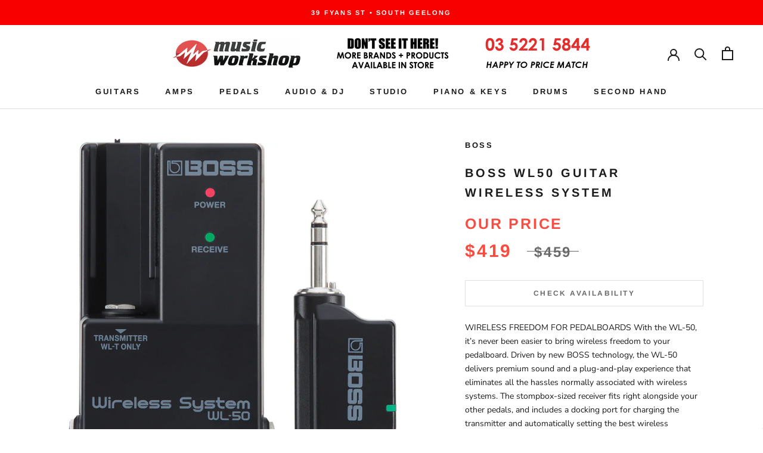

--- FILE ---
content_type: text/html; charset=utf-8
request_url: https://retail.musicworkshop.com.au/products/boss-wl50-guitar-wireless-system
body_size: 29446
content:
<!doctype html>

<html class="no-js" lang="en">
  <head>


    
    <!-- Facebook Pixel Code -->
<script>
  !function(f,b,e,v,n,t,s)
  {if(f.fbq)return;n=f.fbq=function(){n.callMethod?
  n.callMethod.apply(n,arguments):n.queue.push(arguments)};
  if(!f._fbq)f._fbq=n;n.push=n;n.loaded=!0;n.version='2.0';
  n.queue=[];t=b.createElement(e);t.async=!0;
  t.src=v;s=b.getElementsByTagName(e)[0];
  s.parentNode.insertBefore(t,s)}(window, document,'script',
  'https://connect.facebook.net/en_US/fbevents.js');
  fbq('init', '299199644747785');
  fbq('track', 'PageView');
</script>
<noscript><img height="1" width="1" style="display:none"
  src="https://www.facebook.com/tr?id=299199644747785&ev=PageView&noscript=1"
/></noscript>
<!-- End Facebook Pixel Code -->
    
    
    
    <meta charset="utf-8"> 
    <meta http-equiv="X-UA-Compatible" content="IE=edge,chrome=1">
    <meta name="viewport" content="width=device-width, initial-scale=1.0, height=device-height, minimum-scale=1.0, maximum-scale=1.0">
    <meta name="theme-color" content="">

    <title>
      BOSS WL50 GUITAR WIRELESS SYSTEM &ndash; Music Workshop Retail
    </title><meta name="description" content="WIRELESS FREEDOM FOR PEDALBOARDS With the WL-50, it’s never been easier to bring wireless freedom to your pedalboard. Driven by new BOSS technology, the WL-50 delivers premium sound and a plug-and-play experience that eliminates all the hassles normally associated with wireless systems. The stompbox-sized receiver fits"><link rel="canonical" href="https://retail.musicworkshop.com.au/products/boss-wl50-guitar-wireless-system"><link rel="shortcut icon" href="//retail.musicworkshop.com.au/cdn/shop/files/Music_Workshop_logo_square_35895c2d-2e41-42a2-9f74-f16ac93079f3_96x.png?v=1613551953" type="image/png"><meta property="og:type" content="product">
  <meta property="og:title" content="BOSS WL50 GUITAR WIRELESS SYSTEM"><meta property="og:image" content="http://retail.musicworkshop.com.au/cdn/shop/products/WL50_1024x.jpg?v=1630886521">
    <meta property="og:image:secure_url" content="https://retail.musicworkshop.com.au/cdn/shop/products/WL50_1024x.jpg?v=1630886521"><meta property="product:price:amount" content="419.00">
  <meta property="product:price:currency" content="AUD"><meta property="og:description" content="WIRELESS FREEDOM FOR PEDALBOARDS With the WL-50, it’s never been easier to bring wireless freedom to your pedalboard. Driven by new BOSS technology, the WL-50 delivers premium sound and a plug-and-play experience that eliminates all the hassles normally associated with wireless systems. The stompbox-sized receiver fits"><meta property="og:url" content="https://retail.musicworkshop.com.au/products/boss-wl50-guitar-wireless-system">
<meta property="og:site_name" content="Music Workshop Retail"><meta name="twitter:card" content="summary"><meta name="twitter:title" content="BOSS WL50 GUITAR WIRELESS SYSTEM">
  <meta name="twitter:description" content="WIRELESS FREEDOM FOR PEDALBOARDS With the WL-50, it’s never been easier to bring wireless freedom to your pedalboard. Driven by new BOSS technology, the WL-50 delivers premium sound and a plug-and-play experience that eliminates all the hassles normally associated with wireless systems. The stompbox-sized receiver fits right alongside your other pedals, and includes a docking port for charging the transmitter and automatically setting the best wireless connection. There’s even a handy DC output, allowing you to distribute power to multiple pedals on your board. Once you experience the wireless independence provided by the WL-50, you’ll never go back to using a standard cable again! Setup is quick and simple, and you’re able to move about freely while playing at home, jamming with friends, and performing on stage. During sound check at a gig, you can listen to your tone out">
  <meta name="twitter:image" content="https://retail.musicworkshop.com.au/cdn/shop/products/WL50_600x600_crop_center.jpg?v=1630886521">

    <script>window.performance && window.performance.mark && window.performance.mark('shopify.content_for_header.start');</script><meta name="google-site-verification" content="KhAHIXAXFcpArKpc7oeeA-ej40J20t1-XBs6yubY-z0">
<meta name="facebook-domain-verification" content="moe22sk8zcw5z2dcdd1oufm1zsxe20">
<meta id="shopify-digital-wallet" name="shopify-digital-wallet" content="/12491517/digital_wallets/dialog">
<meta name="shopify-checkout-api-token" content="7ceab784876c5995ed4f368beae7963f">
<meta id="in-context-paypal-metadata" data-shop-id="12491517" data-venmo-supported="false" data-environment="production" data-locale="en_US" data-paypal-v4="true" data-currency="AUD">
<link rel="alternate" type="application/json+oembed" href="https://retail.musicworkshop.com.au/products/boss-wl50-guitar-wireless-system.oembed">
<script async="async" src="/checkouts/internal/preloads.js?locale=en-AU"></script>
<script id="shopify-features" type="application/json">{"accessToken":"7ceab784876c5995ed4f368beae7963f","betas":["rich-media-storefront-analytics"],"domain":"retail.musicworkshop.com.au","predictiveSearch":true,"shopId":12491517,"locale":"en"}</script>
<script>var Shopify = Shopify || {};
Shopify.shop = "music-workshop-retail.myshopify.com";
Shopify.locale = "en";
Shopify.currency = {"active":"AUD","rate":"1.0"};
Shopify.country = "AU";
Shopify.theme = {"name":"Prestige July 2023","id":136971682051,"schema_name":"Prestige","schema_version":"4.7.1","theme_store_id":855,"role":"main"};
Shopify.theme.handle = "null";
Shopify.theme.style = {"id":null,"handle":null};
Shopify.cdnHost = "retail.musicworkshop.com.au/cdn";
Shopify.routes = Shopify.routes || {};
Shopify.routes.root = "/";</script>
<script type="module">!function(o){(o.Shopify=o.Shopify||{}).modules=!0}(window);</script>
<script>!function(o){function n(){var o=[];function n(){o.push(Array.prototype.slice.apply(arguments))}return n.q=o,n}var t=o.Shopify=o.Shopify||{};t.loadFeatures=n(),t.autoloadFeatures=n()}(window);</script>
<script id="shop-js-analytics" type="application/json">{"pageType":"product"}</script>
<script defer="defer" async type="module" src="//retail.musicworkshop.com.au/cdn/shopifycloud/shop-js/modules/v2/client.init-shop-cart-sync_D0dqhulL.en.esm.js"></script>
<script defer="defer" async type="module" src="//retail.musicworkshop.com.au/cdn/shopifycloud/shop-js/modules/v2/chunk.common_CpVO7qML.esm.js"></script>
<script type="module">
  await import("//retail.musicworkshop.com.au/cdn/shopifycloud/shop-js/modules/v2/client.init-shop-cart-sync_D0dqhulL.en.esm.js");
await import("//retail.musicworkshop.com.au/cdn/shopifycloud/shop-js/modules/v2/chunk.common_CpVO7qML.esm.js");

  window.Shopify.SignInWithShop?.initShopCartSync?.({"fedCMEnabled":true,"windoidEnabled":true});

</script>
<script>(function() {
  var isLoaded = false;
  function asyncLoad() {
    if (isLoaded) return;
    isLoaded = true;
    var urls = ["https:\/\/cdn.nfcube.com\/instafeed-45ad0feb66711ca2386232480c00ed78.js?shop=music-workshop-retail.myshopify.com"];
    for (var i = 0; i < urls.length; i++) {
      var s = document.createElement('script');
      s.type = 'text/javascript';
      s.async = true;
      s.src = urls[i];
      var x = document.getElementsByTagName('script')[0];
      x.parentNode.insertBefore(s, x);
    }
  };
  if(window.attachEvent) {
    window.attachEvent('onload', asyncLoad);
  } else {
    window.addEventListener('load', asyncLoad, false);
  }
})();</script>
<script id="__st">var __st={"a":12491517,"offset":39600,"reqid":"09ea3408-57e7-489e-a333-6864b111a6c7-1764766129","pageurl":"retail.musicworkshop.com.au\/products\/boss-wl50-guitar-wireless-system","u":"f50c5e935deb","p":"product","rtyp":"product","rid":6865517183172};</script>
<script>window.ShopifyPaypalV4VisibilityTracking = true;</script>
<script id="captcha-bootstrap">!function(){'use strict';const t='contact',e='account',n='new_comment',o=[[t,t],['blogs',n],['comments',n],[t,'customer']],c=[[e,'customer_login'],[e,'guest_login'],[e,'recover_customer_password'],[e,'create_customer']],r=t=>t.map((([t,e])=>`form[action*='/${t}']:not([data-nocaptcha='true']) input[name='form_type'][value='${e}']`)).join(','),a=t=>()=>t?[...document.querySelectorAll(t)].map((t=>t.form)):[];function s(){const t=[...o],e=r(t);return a(e)}const i='password',u='form_key',d=['recaptcha-v3-token','g-recaptcha-response','h-captcha-response',i],f=()=>{try{return window.sessionStorage}catch{return}},m='__shopify_v',_=t=>t.elements[u];function p(t,e,n=!1){try{const o=window.sessionStorage,c=JSON.parse(o.getItem(e)),{data:r}=function(t){const{data:e,action:n}=t;return t[m]||n?{data:e,action:n}:{data:t,action:n}}(c);for(const[e,n]of Object.entries(r))t.elements[e]&&(t.elements[e].value=n);n&&o.removeItem(e)}catch(o){console.error('form repopulation failed',{error:o})}}const l='form_type',E='cptcha';function T(t){t.dataset[E]=!0}const w=window,h=w.document,L='Shopify',v='ce_forms',y='captcha';let A=!1;((t,e)=>{const n=(g='f06e6c50-85a8-45c8-87d0-21a2b65856fe',I='https://cdn.shopify.com/shopifycloud/storefront-forms-hcaptcha/ce_storefront_forms_captcha_hcaptcha.v1.5.2.iife.js',D={infoText:'Protected by hCaptcha',privacyText:'Privacy',termsText:'Terms'},(t,e,n)=>{const o=w[L][v],c=o.bindForm;if(c)return c(t,g,e,D).then(n);var r;o.q.push([[t,g,e,D],n]),r=I,A||(h.body.append(Object.assign(h.createElement('script'),{id:'captcha-provider',async:!0,src:r})),A=!0)});var g,I,D;w[L]=w[L]||{},w[L][v]=w[L][v]||{},w[L][v].q=[],w[L][y]=w[L][y]||{},w[L][y].protect=function(t,e){n(t,void 0,e),T(t)},Object.freeze(w[L][y]),function(t,e,n,w,h,L){const[v,y,A,g]=function(t,e,n){const i=e?o:[],u=t?c:[],d=[...i,...u],f=r(d),m=r(i),_=r(d.filter((([t,e])=>n.includes(e))));return[a(f),a(m),a(_),s()]}(w,h,L),I=t=>{const e=t.target;return e instanceof HTMLFormElement?e:e&&e.form},D=t=>v().includes(t);t.addEventListener('submit',(t=>{const e=I(t);if(!e)return;const n=D(e)&&!e.dataset.hcaptchaBound&&!e.dataset.recaptchaBound,o=_(e),c=g().includes(e)&&(!o||!o.value);(n||c)&&t.preventDefault(),c&&!n&&(function(t){try{if(!f())return;!function(t){const e=f();if(!e)return;const n=_(t);if(!n)return;const o=n.value;o&&e.removeItem(o)}(t);const e=Array.from(Array(32),(()=>Math.random().toString(36)[2])).join('');!function(t,e){_(t)||t.append(Object.assign(document.createElement('input'),{type:'hidden',name:u})),t.elements[u].value=e}(t,e),function(t,e){const n=f();if(!n)return;const o=[...t.querySelectorAll(`input[type='${i}']`)].map((({name:t})=>t)),c=[...d,...o],r={};for(const[a,s]of new FormData(t).entries())c.includes(a)||(r[a]=s);n.setItem(e,JSON.stringify({[m]:1,action:t.action,data:r}))}(t,e)}catch(e){console.error('failed to persist form',e)}}(e),e.submit())}));const S=(t,e)=>{t&&!t.dataset[E]&&(n(t,e.some((e=>e===t))),T(t))};for(const o of['focusin','change'])t.addEventListener(o,(t=>{const e=I(t);D(e)&&S(e,y())}));const B=e.get('form_key'),M=e.get(l),P=B&&M;t.addEventListener('DOMContentLoaded',(()=>{const t=y();if(P)for(const e of t)e.elements[l].value===M&&p(e,B);[...new Set([...A(),...v().filter((t=>'true'===t.dataset.shopifyCaptcha))])].forEach((e=>S(e,t)))}))}(h,new URLSearchParams(w.location.search),n,t,e,['guest_login'])})(!0,!0)}();</script>
<script integrity="sha256-52AcMU7V7pcBOXWImdc/TAGTFKeNjmkeM1Pvks/DTgc=" data-source-attribution="shopify.loadfeatures" defer="defer" src="//retail.musicworkshop.com.au/cdn/shopifycloud/storefront/assets/storefront/load_feature-81c60534.js" crossorigin="anonymous"></script>
<script data-source-attribution="shopify.dynamic_checkout.dynamic.init">var Shopify=Shopify||{};Shopify.PaymentButton=Shopify.PaymentButton||{isStorefrontPortableWallets:!0,init:function(){window.Shopify.PaymentButton.init=function(){};var t=document.createElement("script");t.src="https://retail.musicworkshop.com.au/cdn/shopifycloud/portable-wallets/latest/portable-wallets.en.js",t.type="module",document.head.appendChild(t)}};
</script>
<script data-source-attribution="shopify.dynamic_checkout.buyer_consent">
  function portableWalletsHideBuyerConsent(e){var t=document.getElementById("shopify-buyer-consent"),n=document.getElementById("shopify-subscription-policy-button");t&&n&&(t.classList.add("hidden"),t.setAttribute("aria-hidden","true"),n.removeEventListener("click",e))}function portableWalletsShowBuyerConsent(e){var t=document.getElementById("shopify-buyer-consent"),n=document.getElementById("shopify-subscription-policy-button");t&&n&&(t.classList.remove("hidden"),t.removeAttribute("aria-hidden"),n.addEventListener("click",e))}window.Shopify?.PaymentButton&&(window.Shopify.PaymentButton.hideBuyerConsent=portableWalletsHideBuyerConsent,window.Shopify.PaymentButton.showBuyerConsent=portableWalletsShowBuyerConsent);
</script>
<script>
  function portableWalletsCleanup(e){e&&e.src&&console.error("Failed to load portable wallets script "+e.src);var t=document.querySelectorAll("shopify-accelerated-checkout .shopify-payment-button__skeleton, shopify-accelerated-checkout-cart .wallet-cart-button__skeleton"),e=document.getElementById("shopify-buyer-consent");for(let e=0;e<t.length;e++)t[e].remove();e&&e.remove()}function portableWalletsNotLoadedAsModule(e){e instanceof ErrorEvent&&"string"==typeof e.message&&e.message.includes("import.meta")&&"string"==typeof e.filename&&e.filename.includes("portable-wallets")&&(window.removeEventListener("error",portableWalletsNotLoadedAsModule),window.Shopify.PaymentButton.failedToLoad=e,"loading"===document.readyState?document.addEventListener("DOMContentLoaded",window.Shopify.PaymentButton.init):window.Shopify.PaymentButton.init())}window.addEventListener("error",portableWalletsNotLoadedAsModule);
</script>

<script type="module" src="https://retail.musicworkshop.com.au/cdn/shopifycloud/portable-wallets/latest/portable-wallets.en.js" onError="portableWalletsCleanup(this)" crossorigin="anonymous"></script>
<script nomodule>
  document.addEventListener("DOMContentLoaded", portableWalletsCleanup);
</script>

<script id='scb4127' type='text/javascript' async='' src='https://retail.musicworkshop.com.au/cdn/shopifycloud/privacy-banner/storefront-banner.js'></script><link id="shopify-accelerated-checkout-styles" rel="stylesheet" media="screen" href="https://retail.musicworkshop.com.au/cdn/shopifycloud/portable-wallets/latest/accelerated-checkout-backwards-compat.css" crossorigin="anonymous">
<style id="shopify-accelerated-checkout-cart">
        #shopify-buyer-consent {
  margin-top: 1em;
  display: inline-block;
  width: 100%;
}

#shopify-buyer-consent.hidden {
  display: none;
}

#shopify-subscription-policy-button {
  background: none;
  border: none;
  padding: 0;
  text-decoration: underline;
  font-size: inherit;
  cursor: pointer;
}

#shopify-subscription-policy-button::before {
  box-shadow: none;
}

      </style>

<script>window.performance && window.performance.mark && window.performance.mark('shopify.content_for_header.end');</script>

    <link rel="stylesheet" href="//retail.musicworkshop.com.au/cdn/shop/t/11/assets/theme.scss.css?v=108239526657611601261764223683">

    <script>
      // This allows to expose several variables to the global scope, to be used in scripts
      window.theme = {
        pageType: "product",
        moneyFormat: "${{amount}}",
        moneyWithCurrencyFormat: "${{amount}} AUD",
        productImageSize: "square",
        searchMode: "product,article",
        showPageTransition: true,
        showElementStaggering: false,
        showImageZooming: false
      };

      window.routes = {
        rootUrl: "\/",
        cartUrl: "\/cart",
        cartAddUrl: "\/cart\/add",
        cartChangeUrl: "\/cart\/change",
        searchUrl: "\/search",
        productRecommendationsUrl: "\/recommendations\/products"
      };

      window.languages = {
        cartAddNote: "Add Order Note",
        cartEditNote: "Edit Order Note",
        productImageLoadingError: "This image could not be loaded. Please try to reload the page.",
        productFormAddToCart: "Add to cart",
        productFormUnavailable: "Unavailable",
        productFormSoldOut: "Check Availability",
        shippingEstimatorOneResult: "1 option available:",
        shippingEstimatorMoreResults: "{{count}} options available:",
        shippingEstimatorNoResults: "No shipping could be found"
      };

      window.lazySizesConfig = {
        loadHidden: false,
        hFac: 0.5,
        expFactor: 2,
        ricTimeout: 150,
        lazyClass: 'Image--lazyLoad',
        loadingClass: 'Image--lazyLoading',
        loadedClass: 'Image--lazyLoaded'
      };

      document.documentElement.className = document.documentElement.className.replace('no-js', 'js');
      document.documentElement.style.setProperty('--window-height', window.innerHeight + 'px');

      // We do a quick detection of some features (we could use Modernizr but for so little...)
      (function() {
        document.documentElement.className += ((window.CSS && window.CSS.supports('(position: sticky) or (position: -webkit-sticky)')) ? ' supports-sticky' : ' no-supports-sticky');
        document.documentElement.className += (window.matchMedia('(-moz-touch-enabled: 1), (hover: none)')).matches ? ' no-supports-hover' : ' supports-hover';
      }());
    </script>

    <script src="//retail.musicworkshop.com.au/cdn/shop/t/11/assets/lazysizes.min.js?v=174358363404432586981689994729" async></script><script src="https://polyfill-fastly.net/v3/polyfill.min.js?unknown=polyfill&features=fetch,Element.prototype.closest,Element.prototype.remove,Element.prototype.classList,Array.prototype.includes,Array.prototype.fill,Object.assign,CustomEvent,IntersectionObserver,IntersectionObserverEntry,URL" defer></script>
    <script src="//retail.musicworkshop.com.au/cdn/shop/t/11/assets/libs.min.js?v=26178543184394469741689994729" defer></script>
    <script src="//retail.musicworkshop.com.au/cdn/shop/t/11/assets/theme.min.js?v=101812004007097122321689994729" defer></script>
    <script src="//retail.musicworkshop.com.au/cdn/shop/t/11/assets/custom.js?v=183944157590872491501689994729" defer></script>

    <script>
      (function () {
        window.onpageshow = function() {
          if (window.theme.showPageTransition) {
            var pageTransition = document.querySelector('.PageTransition');

            if (pageTransition) {
              pageTransition.style.visibility = 'visible';
              pageTransition.style.opacity = '0';
            }
          }

          // When the page is loaded from the cache, we have to reload the cart content
          document.documentElement.dispatchEvent(new CustomEvent('cart:refresh', {
            bubbles: true
          }));
        };
      })();
    </script>

    
  <script type="application/ld+json">
  {
    "@context": "http://schema.org",
    "@type": "Product",
    "offers": [{
          "@type": "Offer",
          "name": "Default Title",
          "availability":"https://schema.org/OutOfStock",
          "price": 419.0,
          "priceCurrency": "AUD",
          "priceValidUntil": "2025-12-13","sku": "WL50","url": "/products/boss-wl50-guitar-wireless-system/products/boss-wl50-guitar-wireless-system?variant=40551048839364"
        }
],
      "mpn": "22380",
      "productId": "22380",
    "brand": {
      "name": "Boss"
    },
    "name": "BOSS WL50 GUITAR WIRELESS SYSTEM",
    "description": "WIRELESS FREEDOM FOR PEDALBOARDS\r\nWith the WL-50, it’s never been easier to bring wireless freedom to your pedalboard. Driven by new BOSS technology, the WL-50 delivers premium sound and a plug-and-play experience that eliminates all the hassles normally associated with wireless systems. The stompbox-sized receiver fits right alongside your other pedals, and includes a docking port for charging the transmitter and automatically setting the best wireless connection. There’s even a handy DC output, allowing you to distribute power to multiple pedals on your board.\r\n\r\nOnce you experience the wireless independence provided by the WL-50, you’ll never go back to using a standard cable again! Setup is quick and simple, and you’re able to move about freely while playing at home, jamming with friends, and performing on stage. During sound check at a gig, you can listen to your tone out front and dial in the best sound for your audience. And with the ability to roam and interact with other musicians, your live shows will be more dynamic and entertaining than ever.\r\n\r\nPlug-and-play wireless system in a stompbox-size format for pedalboards\r\nOptimum wireless connection set automatically, with no complicated setup required\r\nNewly developed BOSS technology delivers premium audio performance with rock-solid stability, ultra-low latency (2.3 ms), and 65-foot\/20-meter range (line-of-sight propagation)*\r\nBuilt-in rechargeable battery in transmitter provides up to 12 hours of continuous playing time\r\nPlug the transmitter into the receiver’s docking port for charging and automatic wireless setup**\r\nSelectable cable tone simulation options: short, long, and bypass\r\nReceiver powered by optional PSA-S adaptor or two AA batteries\r\nWith PSA-S adaptor power, the receiver’s DC output can distribute power to one or more pedals using an optional PCS-20A daisy-chain cable\r\nSpare WL-T Transmitter available separately\r\n\r\n* The transmission range may vary due to local conditions.\r\n** To charge the transmitter, the receiver must be powered via a BOSS PSA-S adaptor. It’s also possible to directly charge the transmitter with a standard USB adaptor (5 V\/500 mA or higher).",
    "category": "Guitar Wireless System",
    "url": "/products/boss-wl50-guitar-wireless-system/products/boss-wl50-guitar-wireless-system",
    "sku": "WL50",
    "image": {
      "@type": "ImageObject",
      "url": "https://retail.musicworkshop.com.au/cdn/shop/products/WL50_1024x.jpg?v=1630886521",
      "image": "https://retail.musicworkshop.com.au/cdn/shop/products/WL50_1024x.jpg?v=1630886521",
      "name": "BOSS WL50 GUITAR WIRELESS SYSTEM",
      "width": "1024",
      "height": "1024"
    }
  }
  </script>



  <script type="application/ld+json">
  {
    "@context": "http://schema.org",
    "@type": "BreadcrumbList",
  "itemListElement": [{
      "@type": "ListItem",
      "position": 1,
      "name": "Translation missing: en.general.breadcrumb.home",
      "item": "https://retail.musicworkshop.com.au"
    },{
          "@type": "ListItem",
          "position": 2,
          "name": "BOSS WL50 GUITAR WIRELESS SYSTEM",
          "item": "https://retail.musicworkshop.com.au/products/boss-wl50-guitar-wireless-system"
        }]
  }
  </script>


  
  <!-- BEGIN app block: shopify://apps/smart-product-filter-search/blocks/app-embed/5cc1944c-3014-4a2a-af40-7d65abc0ef73 --><link rel="preconnect" href="https://fonts.googleapis.com">
<link rel="preconnect" href="https://fonts.gstatic.com" crossorigin>
<link href="https://fonts.googleapis.com/css?family=Poppins:500|Poppins:400&display=swap" rel="stylesheet"><style>.gf-block-title h3, 
.gf-block-title .h3,
.gf-form-input-inner label {
  font-size: 14px !important;
  color: #3a3a3a !important;
  text-transform: uppercase !important;
  font-weight: bold !important;
}
.gf-option-block .gf-btn-show-more{
  font-size: 14px !important;
  text-transform: none !important;
  font-weight: normal !important;
}
.gf-option-block ul li a, 
.gf-option-block ul li button, 
.gf-option-block ul li a span.gf-count,
.gf-option-block ul li button span.gf-count,
.gf-clear, 
.gf-clear-all, 
.selected-item.gf-option-label a,
.gf-form-input-inner select,
.gf-refine-toggle{
  font-size: 14px !important;
  color: #000000 !important;
  text-transform: none !important;
  font-weight: normal !important;
}

.gf-refine-toggle-mobile,
.gf-form-button-group button {
  font-size: 14px !important;
  text-transform: none !important;
  font-weight: normal !important;
  color: #3a3a3a !important;
  border: 1px solid #bfbfbf !important;
  background: #ffffff !important;
}
.gf-option-block-box-rectangle.gf-option-block ul li.gf-box-rectangle a,
.gf-option-block-box-rectangle.gf-option-block ul li.gf-box-rectangle button {
  border-color: #000000 !important;
}
.gf-option-block-box-rectangle.gf-option-block ul li.gf-box-rectangle a.checked,
.gf-option-block-box-rectangle.gf-option-block ul li.gf-box-rectangle button.checked{
  color: #fff !important;
  background-color: #000000 !important;
}
@media (min-width: 768px) {
  .gf-option-block-box-rectangle.gf-option-block ul li.gf-box-rectangle button:hover,
  .gf-option-block-box-rectangle.gf-option-block ul li.gf-box-rectangle a:hover {
    color: #fff !important;
    background-color: #000000 !important;	
  }
}
.gf-option-block.gf-option-block-select select {
  color: #000000 !important;
}

#gf-form.loaded, .gf-YMM-forms.loaded {
  background: #FFFFFF !important;
}
#gf-form h2, .gf-YMM-forms h2 {
  color: #3a3a3a !important;
}
#gf-form label, .gf-YMM-forms label{
  color: #3a3a3a !important;
}
.gf-form-input-wrapper select, 
.gf-form-input-wrapper input{
  border: 1px solid #DEDEDE !important;
  background-color: #FFFFFF !important;
  border-radius: 0px !important;
}
#gf-form .gf-form-button-group button, .gf-YMM-forms .gf-form-button-group button{
  color: #FFFFFF !important;
  background: #3a3a3a !important;
  border-radius: 0px !important;
}

.spf-product-card.spf-product-card__template-3 .spf-product__info.hover{
  background: #ffffff;
}
a.spf-product-card__image-wrapper{
  padding-top: 100%;
}
.h4.spf-product-card__title a{
  color: #333333;
  font-size: 15px;
  font-family: "Poppins", sans-serif;   font-weight: 500;  font-style: normal;
  text-transform: none;
}
.h4.spf-product-card__title a:hover{
  color: #000000;
}
.spf-product-card button.spf-product__form-btn-addtocart{
  font-size: 14px;
   font-family: inherit;   font-weight: normal;   font-style: normal;   text-transform: none;
}
.spf-product-card button.spf-product__form-btn-addtocart,
.spf-product-card.spf-product-card__template-4 a.open-quick-view,
.spf-product-card.spf-product-card__template-5 a.open-quick-view,
#gfqv-btn{
  color: #FFFFFF !important;
  border: 1px solid #333333 !important;
  background: #333333 !important;
}
.spf-product-card button.spf-product__form-btn-addtocart:hover,
.spf-product-card.spf-product-card__template-4 a.open-quick-view:hover,
.spf-product-card.spf-product-card__template-5 a.open-quick-view:hover{
  color: #FFFFFF !important;
  border: 1px solid #000000 !important;
  background: #000000 !important;
}
span.spf-product__label.spf-product__label-soldout{
  color: #ffffff;
  background: #989898;
}
span.spf-product__label.spf-product__label-sale{
  color: #F0F0F0;
  background: #d21625;
}
.spf-product-card__vendor a{
  color: #969595;
  font-size: 13px;
  font-family: "Poppins", sans-serif;   font-weight: 400;   font-style: normal; }
.spf-product-card__vendor a:hover{
  color: #969595;
}
.spf-product-card__price-wrapper{
  font-size: 14px;
}
.spf-image-ratio{
  padding-top:100% !important;
}
.spf-product-card__oldprice,
.spf-product-card__saleprice,
.spf-product-card__price,
.gfqv-product-card__oldprice,
.gfqv-product-card__saleprice,
.gfqv-product-card__price
{
  font-size: 14px;
  font-family: "Poppins", sans-serif;   font-weight: 500;   font-style: normal; }

span.spf-product-card__price, span.gfqv-product-card__price{
  color: #141414;
}
span.spf-product-card__oldprice, span.gfqv-product-card__oldprice{
  color: #969595;
}
span.spf-product-card__saleprice, span.gfqv-product-card__saleprice{
  color: #d21625;
}
/* Product Title */
.h4.spf-product-card__title{
    
}
.h4.spf-product-card__title a{

}

/* Product Vendor */
.spf-product-card__vendor{
    
}
.spf-product-card__vendor a{

}

/* Product Price */
.spf-product-card__price-wrapper{
    
}

/* Product Old Price */
span.spf-product-card__oldprice{
    
}

/* Product Sale Price */
span.spf-product-card__saleprice{
    
}

/* Product Regular Price */
span.spf-product-card__price{

}

/* Quickview button */
.open-quick-view{
    
}

/* Add to cart button */
button.spf-product__form-btn-addtocart{
    
}

/* Product image */
img.spf-product-card__image{
    
}

/* Sale label */
span.spf-product__label.spf-product__label.spf-product__label-sale{
    font-size: 13px;
}

/* Sold out label */
span.spf-product__label.spf-product__label.spf-product__label-soldout{
    font-size: 13px;
}</style><script>
    window.addEventListener('globoFilterRenderSearchCompleted', function () {
      if (document.querySelector('[data-action="close-search"]') !== null) {
        document.querySelector('[data-action="close-search"]').click();
      }
      setTimeout(function(){
        document.querySelector('.gl-d-searchbox-input').focus();
      }, 600);
    });
  </script>

<style></style><script></script><script>
  const productGrid = document.querySelector('[data-globo-filter-items]')
  if(productGrid){
    if( productGrid.id ){
      productGrid.setAttribute('old-id', productGrid.id)
    }
    productGrid.id = 'gf-products';
  }
</script>
<script>if(window.AVADA_SPEED_WHITELIST){const spfs_w = new RegExp("smart-product-filter-search", 'i'); if(Array.isArray(window.AVADA_SPEED_WHITELIST)){window.AVADA_SPEED_WHITELIST.push(spfs_w);}else{window.AVADA_SPEED_WHITELIST = [spfs_w];}} </script><!-- END app block --><!-- BEGIN app block: shopify://apps/klaviyo-email-marketing-sms/blocks/klaviyo-onsite-embed/2632fe16-c075-4321-a88b-50b567f42507 -->












  <script async src="https://static.klaviyo.com/onsite/js/V7MNEs/klaviyo.js?company_id=V7MNEs"></script>
  <script>!function(){if(!window.klaviyo){window._klOnsite=window._klOnsite||[];try{window.klaviyo=new Proxy({},{get:function(n,i){return"push"===i?function(){var n;(n=window._klOnsite).push.apply(n,arguments)}:function(){for(var n=arguments.length,o=new Array(n),w=0;w<n;w++)o[w]=arguments[w];var t="function"==typeof o[o.length-1]?o.pop():void 0,e=new Promise((function(n){window._klOnsite.push([i].concat(o,[function(i){t&&t(i),n(i)}]))}));return e}}})}catch(n){window.klaviyo=window.klaviyo||[],window.klaviyo.push=function(){var n;(n=window._klOnsite).push.apply(n,arguments)}}}}();</script>

  
    <script id="viewed_product">
      if (item == null) {
        var _learnq = _learnq || [];

        var MetafieldReviews = null
        var MetafieldYotpoRating = null
        var MetafieldYotpoCount = null
        var MetafieldLooxRating = null
        var MetafieldLooxCount = null
        var okendoProduct = null
        var okendoProductReviewCount = null
        var okendoProductReviewAverageValue = null
        try {
          // The following fields are used for Customer Hub recently viewed in order to add reviews.
          // This information is not part of __kla_viewed. Instead, it is part of __kla_viewed_reviewed_items
          MetafieldReviews = {};
          MetafieldYotpoRating = null
          MetafieldYotpoCount = null
          MetafieldLooxRating = null
          MetafieldLooxCount = null

          okendoProduct = null
          // If the okendo metafield is not legacy, it will error, which then requires the new json formatted data
          if (okendoProduct && 'error' in okendoProduct) {
            okendoProduct = null
          }
          okendoProductReviewCount = okendoProduct ? okendoProduct.reviewCount : null
          okendoProductReviewAverageValue = okendoProduct ? okendoProduct.reviewAverageValue : null
        } catch (error) {
          console.error('Error in Klaviyo onsite reviews tracking:', error);
        }

        var item = {
          Name: "BOSS WL50 GUITAR WIRELESS SYSTEM",
          ProductID: 6865517183172,
          Categories: ["BOSS","GUITAR WIRELESS SYSTEMS"],
          ImageURL: "https://retail.musicworkshop.com.au/cdn/shop/products/WL50_grande.jpg?v=1630886521",
          URL: "https://retail.musicworkshop.com.au/products/boss-wl50-guitar-wireless-system",
          Brand: "Boss",
          Price: "$419.00",
          Value: "419.00",
          CompareAtPrice: "$459.00"
        };
        _learnq.push(['track', 'Viewed Product', item]);
        _learnq.push(['trackViewedItem', {
          Title: item.Name,
          ItemId: item.ProductID,
          Categories: item.Categories,
          ImageUrl: item.ImageURL,
          Url: item.URL,
          Metadata: {
            Brand: item.Brand,
            Price: item.Price,
            Value: item.Value,
            CompareAtPrice: item.CompareAtPrice
          },
          metafields:{
            reviews: MetafieldReviews,
            yotpo:{
              rating: MetafieldYotpoRating,
              count: MetafieldYotpoCount,
            },
            loox:{
              rating: MetafieldLooxRating,
              count: MetafieldLooxCount,
            },
            okendo: {
              rating: okendoProductReviewAverageValue,
              count: okendoProductReviewCount,
            }
          }
        }]);
      }
    </script>
  




  <script>
    window.klaviyoReviewsProductDesignMode = false
  </script>







<!-- END app block --><script src="https://cdn.shopify.com/extensions/019ae358-399a-7465-bdbd-65c219348664/smart-product-filters-576/assets/globo.filter.min.js" type="text/javascript" defer="defer"></script>
<link href="https://monorail-edge.shopifysvc.com" rel="dns-prefetch">
<script>(function(){if ("sendBeacon" in navigator && "performance" in window) {try {var session_token_from_headers = performance.getEntriesByType('navigation')[0].serverTiming.find(x => x.name == '_s').description;} catch {var session_token_from_headers = undefined;}var session_cookie_matches = document.cookie.match(/_shopify_s=([^;]*)/);var session_token_from_cookie = session_cookie_matches && session_cookie_matches.length === 2 ? session_cookie_matches[1] : "";var session_token = session_token_from_headers || session_token_from_cookie || "";function handle_abandonment_event(e) {var entries = performance.getEntries().filter(function(entry) {return /monorail-edge.shopifysvc.com/.test(entry.name);});if (!window.abandonment_tracked && entries.length === 0) {window.abandonment_tracked = true;var currentMs = Date.now();var navigation_start = performance.timing.navigationStart;var payload = {shop_id: 12491517,url: window.location.href,navigation_start,duration: currentMs - navigation_start,session_token,page_type: "product"};window.navigator.sendBeacon("https://monorail-edge.shopifysvc.com/v1/produce", JSON.stringify({schema_id: "online_store_buyer_site_abandonment/1.1",payload: payload,metadata: {event_created_at_ms: currentMs,event_sent_at_ms: currentMs}}));}}window.addEventListener('pagehide', handle_abandonment_event);}}());</script>
<script id="web-pixels-manager-setup">(function e(e,d,r,n,o){if(void 0===o&&(o={}),!Boolean(null===(a=null===(i=window.Shopify)||void 0===i?void 0:i.analytics)||void 0===a?void 0:a.replayQueue)){var i,a;window.Shopify=window.Shopify||{};var t=window.Shopify;t.analytics=t.analytics||{};var s=t.analytics;s.replayQueue=[],s.publish=function(e,d,r){return s.replayQueue.push([e,d,r]),!0};try{self.performance.mark("wpm:start")}catch(e){}var l=function(){var e={modern:/Edge?\/(1{2}[4-9]|1[2-9]\d|[2-9]\d{2}|\d{4,})\.\d+(\.\d+|)|Firefox\/(1{2}[4-9]|1[2-9]\d|[2-9]\d{2}|\d{4,})\.\d+(\.\d+|)|Chrom(ium|e)\/(9{2}|\d{3,})\.\d+(\.\d+|)|(Maci|X1{2}).+ Version\/(15\.\d+|(1[6-9]|[2-9]\d|\d{3,})\.\d+)([,.]\d+|)( \(\w+\)|)( Mobile\/\w+|) Safari\/|Chrome.+OPR\/(9{2}|\d{3,})\.\d+\.\d+|(CPU[ +]OS|iPhone[ +]OS|CPU[ +]iPhone|CPU IPhone OS|CPU iPad OS)[ +]+(15[._]\d+|(1[6-9]|[2-9]\d|\d{3,})[._]\d+)([._]\d+|)|Android:?[ /-](13[3-9]|1[4-9]\d|[2-9]\d{2}|\d{4,})(\.\d+|)(\.\d+|)|Android.+Firefox\/(13[5-9]|1[4-9]\d|[2-9]\d{2}|\d{4,})\.\d+(\.\d+|)|Android.+Chrom(ium|e)\/(13[3-9]|1[4-9]\d|[2-9]\d{2}|\d{4,})\.\d+(\.\d+|)|SamsungBrowser\/([2-9]\d|\d{3,})\.\d+/,legacy:/Edge?\/(1[6-9]|[2-9]\d|\d{3,})\.\d+(\.\d+|)|Firefox\/(5[4-9]|[6-9]\d|\d{3,})\.\d+(\.\d+|)|Chrom(ium|e)\/(5[1-9]|[6-9]\d|\d{3,})\.\d+(\.\d+|)([\d.]+$|.*Safari\/(?![\d.]+ Edge\/[\d.]+$))|(Maci|X1{2}).+ Version\/(10\.\d+|(1[1-9]|[2-9]\d|\d{3,})\.\d+)([,.]\d+|)( \(\w+\)|)( Mobile\/\w+|) Safari\/|Chrome.+OPR\/(3[89]|[4-9]\d|\d{3,})\.\d+\.\d+|(CPU[ +]OS|iPhone[ +]OS|CPU[ +]iPhone|CPU IPhone OS|CPU iPad OS)[ +]+(10[._]\d+|(1[1-9]|[2-9]\d|\d{3,})[._]\d+)([._]\d+|)|Android:?[ /-](13[3-9]|1[4-9]\d|[2-9]\d{2}|\d{4,})(\.\d+|)(\.\d+|)|Mobile Safari.+OPR\/([89]\d|\d{3,})\.\d+\.\d+|Android.+Firefox\/(13[5-9]|1[4-9]\d|[2-9]\d{2}|\d{4,})\.\d+(\.\d+|)|Android.+Chrom(ium|e)\/(13[3-9]|1[4-9]\d|[2-9]\d{2}|\d{4,})\.\d+(\.\d+|)|Android.+(UC? ?Browser|UCWEB|U3)[ /]?(15\.([5-9]|\d{2,})|(1[6-9]|[2-9]\d|\d{3,})\.\d+)\.\d+|SamsungBrowser\/(5\.\d+|([6-9]|\d{2,})\.\d+)|Android.+MQ{2}Browser\/(14(\.(9|\d{2,})|)|(1[5-9]|[2-9]\d|\d{3,})(\.\d+|))(\.\d+|)|K[Aa][Ii]OS\/(3\.\d+|([4-9]|\d{2,})\.\d+)(\.\d+|)/},d=e.modern,r=e.legacy,n=navigator.userAgent;return n.match(d)?"modern":n.match(r)?"legacy":"unknown"}(),u="modern"===l?"modern":"legacy",c=(null!=n?n:{modern:"",legacy:""})[u],f=function(e){return[e.baseUrl,"/wpm","/b",e.hashVersion,"modern"===e.buildTarget?"m":"l",".js"].join("")}({baseUrl:d,hashVersion:r,buildTarget:u}),m=function(e){var d=e.version,r=e.bundleTarget,n=e.surface,o=e.pageUrl,i=e.monorailEndpoint;return{emit:function(e){var a=e.status,t=e.errorMsg,s=(new Date).getTime(),l=JSON.stringify({metadata:{event_sent_at_ms:s},events:[{schema_id:"web_pixels_manager_load/3.1",payload:{version:d,bundle_target:r,page_url:o,status:a,surface:n,error_msg:t},metadata:{event_created_at_ms:s}}]});if(!i)return console&&console.warn&&console.warn("[Web Pixels Manager] No Monorail endpoint provided, skipping logging."),!1;try{return self.navigator.sendBeacon.bind(self.navigator)(i,l)}catch(e){}var u=new XMLHttpRequest;try{return u.open("POST",i,!0),u.setRequestHeader("Content-Type","text/plain"),u.send(l),!0}catch(e){return console&&console.warn&&console.warn("[Web Pixels Manager] Got an unhandled error while logging to Monorail."),!1}}}}({version:r,bundleTarget:l,surface:e.surface,pageUrl:self.location.href,monorailEndpoint:e.monorailEndpoint});try{o.browserTarget=l,function(e){var d=e.src,r=e.async,n=void 0===r||r,o=e.onload,i=e.onerror,a=e.sri,t=e.scriptDataAttributes,s=void 0===t?{}:t,l=document.createElement("script"),u=document.querySelector("head"),c=document.querySelector("body");if(l.async=n,l.src=d,a&&(l.integrity=a,l.crossOrigin="anonymous"),s)for(var f in s)if(Object.prototype.hasOwnProperty.call(s,f))try{l.dataset[f]=s[f]}catch(e){}if(o&&l.addEventListener("load",o),i&&l.addEventListener("error",i),u)u.appendChild(l);else{if(!c)throw new Error("Did not find a head or body element to append the script");c.appendChild(l)}}({src:f,async:!0,onload:function(){if(!function(){var e,d;return Boolean(null===(d=null===(e=window.Shopify)||void 0===e?void 0:e.analytics)||void 0===d?void 0:d.initialized)}()){var d=window.webPixelsManager.init(e)||void 0;if(d){var r=window.Shopify.analytics;r.replayQueue.forEach((function(e){var r=e[0],n=e[1],o=e[2];d.publishCustomEvent(r,n,o)})),r.replayQueue=[],r.publish=d.publishCustomEvent,r.visitor=d.visitor,r.initialized=!0}}},onerror:function(){return m.emit({status:"failed",errorMsg:"".concat(f," has failed to load")})},sri:function(e){var d=/^sha384-[A-Za-z0-9+/=]+$/;return"string"==typeof e&&d.test(e)}(c)?c:"",scriptDataAttributes:o}),m.emit({status:"loading"})}catch(e){m.emit({status:"failed",errorMsg:(null==e?void 0:e.message)||"Unknown error"})}}})({shopId: 12491517,storefrontBaseUrl: "https://retail.musicworkshop.com.au",extensionsBaseUrl: "https://extensions.shopifycdn.com/cdn/shopifycloud/web-pixels-manager",monorailEndpoint: "https://monorail-edge.shopifysvc.com/unstable/produce_batch",surface: "storefront-renderer",enabledBetaFlags: ["2dca8a86"],webPixelsConfigList: [{"id":"450330883","configuration":"{\"config\":\"{\\\"pixel_id\\\":\\\"G-BG8H50MKBM\\\",\\\"target_country\\\":\\\"AU\\\",\\\"gtag_events\\\":[{\\\"type\\\":\\\"search\\\",\\\"action_label\\\":[\\\"G-BG8H50MKBM\\\",\\\"AW-376911968\\\/7VBDCLK8xowCEODw3LMB\\\"]},{\\\"type\\\":\\\"begin_checkout\\\",\\\"action_label\\\":[\\\"G-BG8H50MKBM\\\",\\\"AW-376911968\\\/9xECCK-8xowCEODw3LMB\\\"]},{\\\"type\\\":\\\"view_item\\\",\\\"action_label\\\":[\\\"G-BG8H50MKBM\\\",\\\"AW-376911968\\\/PnrcCKm8xowCEODw3LMB\\\",\\\"MC-FG7VQ3GB4D\\\"]},{\\\"type\\\":\\\"purchase\\\",\\\"action_label\\\":[\\\"G-BG8H50MKBM\\\",\\\"AW-376911968\\\/CXNICKa8xowCEODw3LMB\\\",\\\"MC-FG7VQ3GB4D\\\"]},{\\\"type\\\":\\\"page_view\\\",\\\"action_label\\\":[\\\"G-BG8H50MKBM\\\",\\\"AW-376911968\\\/T6lyCKO8xowCEODw3LMB\\\",\\\"MC-FG7VQ3GB4D\\\"]},{\\\"type\\\":\\\"add_payment_info\\\",\\\"action_label\\\":[\\\"G-BG8H50MKBM\\\",\\\"AW-376911968\\\/Ps9BCP28xowCEODw3LMB\\\"]},{\\\"type\\\":\\\"add_to_cart\\\",\\\"action_label\\\":[\\\"G-BG8H50MKBM\\\",\\\"AW-376911968\\\/eUOJCKy8xowCEODw3LMB\\\"]}],\\\"enable_monitoring_mode\\\":false}\"}","eventPayloadVersion":"v1","runtimeContext":"OPEN","scriptVersion":"b2a88bafab3e21179ed38636efcd8a93","type":"APP","apiClientId":1780363,"privacyPurposes":[],"dataSharingAdjustments":{"protectedCustomerApprovalScopes":["read_customer_address","read_customer_email","read_customer_name","read_customer_personal_data","read_customer_phone"]}},{"id":"123994371","configuration":"{\"pixel_id\":\"409257870137244\",\"pixel_type\":\"facebook_pixel\",\"metaapp_system_user_token\":\"-\"}","eventPayloadVersion":"v1","runtimeContext":"OPEN","scriptVersion":"ca16bc87fe92b6042fbaa3acc2fbdaa6","type":"APP","apiClientId":2329312,"privacyPurposes":["ANALYTICS","MARKETING","SALE_OF_DATA"],"dataSharingAdjustments":{"protectedCustomerApprovalScopes":["read_customer_address","read_customer_email","read_customer_name","read_customer_personal_data","read_customer_phone"]}},{"id":"shopify-app-pixel","configuration":"{}","eventPayloadVersion":"v1","runtimeContext":"STRICT","scriptVersion":"0450","apiClientId":"shopify-pixel","type":"APP","privacyPurposes":["ANALYTICS","MARKETING"]},{"id":"shopify-custom-pixel","eventPayloadVersion":"v1","runtimeContext":"LAX","scriptVersion":"0450","apiClientId":"shopify-pixel","type":"CUSTOM","privacyPurposes":["ANALYTICS","MARKETING"]}],isMerchantRequest: false,initData: {"shop":{"name":"Music Workshop Retail","paymentSettings":{"currencyCode":"AUD"},"myshopifyDomain":"music-workshop-retail.myshopify.com","countryCode":"AU","storefrontUrl":"https:\/\/retail.musicworkshop.com.au"},"customer":null,"cart":null,"checkout":null,"productVariants":[{"price":{"amount":419.0,"currencyCode":"AUD"},"product":{"title":"BOSS WL50 GUITAR WIRELESS SYSTEM","vendor":"Boss","id":"6865517183172","untranslatedTitle":"BOSS WL50 GUITAR WIRELESS SYSTEM","url":"\/products\/boss-wl50-guitar-wireless-system","type":"Guitar Wireless System"},"id":"40551048839364","image":{"src":"\/\/retail.musicworkshop.com.au\/cdn\/shop\/products\/WL50.jpg?v=1630886521"},"sku":"WL50","title":"Default Title","untranslatedTitle":"Default Title"}],"purchasingCompany":null},},"https://retail.musicworkshop.com.au/cdn","ae1676cfwd2530674p4253c800m34e853cb",{"modern":"","legacy":""},{"shopId":"12491517","storefrontBaseUrl":"https:\/\/retail.musicworkshop.com.au","extensionBaseUrl":"https:\/\/extensions.shopifycdn.com\/cdn\/shopifycloud\/web-pixels-manager","surface":"storefront-renderer","enabledBetaFlags":"[\"2dca8a86\"]","isMerchantRequest":"false","hashVersion":"ae1676cfwd2530674p4253c800m34e853cb","publish":"custom","events":"[[\"page_viewed\",{}],[\"product_viewed\",{\"productVariant\":{\"price\":{\"amount\":419.0,\"currencyCode\":\"AUD\"},\"product\":{\"title\":\"BOSS WL50 GUITAR WIRELESS SYSTEM\",\"vendor\":\"Boss\",\"id\":\"6865517183172\",\"untranslatedTitle\":\"BOSS WL50 GUITAR WIRELESS SYSTEM\",\"url\":\"\/products\/boss-wl50-guitar-wireless-system\",\"type\":\"Guitar Wireless System\"},\"id\":\"40551048839364\",\"image\":{\"src\":\"\/\/retail.musicworkshop.com.au\/cdn\/shop\/products\/WL50.jpg?v=1630886521\"},\"sku\":\"WL50\",\"title\":\"Default Title\",\"untranslatedTitle\":\"Default Title\"}}]]"});</script><script>
  window.ShopifyAnalytics = window.ShopifyAnalytics || {};
  window.ShopifyAnalytics.meta = window.ShopifyAnalytics.meta || {};
  window.ShopifyAnalytics.meta.currency = 'AUD';
  var meta = {"product":{"id":6865517183172,"gid":"gid:\/\/shopify\/Product\/6865517183172","vendor":"Boss","type":"Guitar Wireless System","variants":[{"id":40551048839364,"price":41900,"name":"BOSS WL50 GUITAR WIRELESS SYSTEM","public_title":null,"sku":"WL50"}],"remote":false},"page":{"pageType":"product","resourceType":"product","resourceId":6865517183172}};
  for (var attr in meta) {
    window.ShopifyAnalytics.meta[attr] = meta[attr];
  }
</script>
<script class="analytics">
  (function () {
    var customDocumentWrite = function(content) {
      var jquery = null;

      if (window.jQuery) {
        jquery = window.jQuery;
      } else if (window.Checkout && window.Checkout.$) {
        jquery = window.Checkout.$;
      }

      if (jquery) {
        jquery('body').append(content);
      }
    };

    var hasLoggedConversion = function(token) {
      if (token) {
        return document.cookie.indexOf('loggedConversion=' + token) !== -1;
      }
      return false;
    }

    var setCookieIfConversion = function(token) {
      if (token) {
        var twoMonthsFromNow = new Date(Date.now());
        twoMonthsFromNow.setMonth(twoMonthsFromNow.getMonth() + 2);

        document.cookie = 'loggedConversion=' + token + '; expires=' + twoMonthsFromNow;
      }
    }

    var trekkie = window.ShopifyAnalytics.lib = window.trekkie = window.trekkie || [];
    if (trekkie.integrations) {
      return;
    }
    trekkie.methods = [
      'identify',
      'page',
      'ready',
      'track',
      'trackForm',
      'trackLink'
    ];
    trekkie.factory = function(method) {
      return function() {
        var args = Array.prototype.slice.call(arguments);
        args.unshift(method);
        trekkie.push(args);
        return trekkie;
      };
    };
    for (var i = 0; i < trekkie.methods.length; i++) {
      var key = trekkie.methods[i];
      trekkie[key] = trekkie.factory(key);
    }
    trekkie.load = function(config) {
      trekkie.config = config || {};
      trekkie.config.initialDocumentCookie = document.cookie;
      var first = document.getElementsByTagName('script')[0];
      var script = document.createElement('script');
      script.type = 'text/javascript';
      script.onerror = function(e) {
        var scriptFallback = document.createElement('script');
        scriptFallback.type = 'text/javascript';
        scriptFallback.onerror = function(error) {
                var Monorail = {
      produce: function produce(monorailDomain, schemaId, payload) {
        var currentMs = new Date().getTime();
        var event = {
          schema_id: schemaId,
          payload: payload,
          metadata: {
            event_created_at_ms: currentMs,
            event_sent_at_ms: currentMs
          }
        };
        return Monorail.sendRequest("https://" + monorailDomain + "/v1/produce", JSON.stringify(event));
      },
      sendRequest: function sendRequest(endpointUrl, payload) {
        // Try the sendBeacon API
        if (window && window.navigator && typeof window.navigator.sendBeacon === 'function' && typeof window.Blob === 'function' && !Monorail.isIos12()) {
          var blobData = new window.Blob([payload], {
            type: 'text/plain'
          });

          if (window.navigator.sendBeacon(endpointUrl, blobData)) {
            return true;
          } // sendBeacon was not successful

        } // XHR beacon

        var xhr = new XMLHttpRequest();

        try {
          xhr.open('POST', endpointUrl);
          xhr.setRequestHeader('Content-Type', 'text/plain');
          xhr.send(payload);
        } catch (e) {
          console.log(e);
        }

        return false;
      },
      isIos12: function isIos12() {
        return window.navigator.userAgent.lastIndexOf('iPhone; CPU iPhone OS 12_') !== -1 || window.navigator.userAgent.lastIndexOf('iPad; CPU OS 12_') !== -1;
      }
    };
    Monorail.produce('monorail-edge.shopifysvc.com',
      'trekkie_storefront_load_errors/1.1',
      {shop_id: 12491517,
      theme_id: 136971682051,
      app_name: "storefront",
      context_url: window.location.href,
      source_url: "//retail.musicworkshop.com.au/cdn/s/trekkie.storefront.3c703df509f0f96f3237c9daa54e2777acf1a1dd.min.js"});

        };
        scriptFallback.async = true;
        scriptFallback.src = '//retail.musicworkshop.com.au/cdn/s/trekkie.storefront.3c703df509f0f96f3237c9daa54e2777acf1a1dd.min.js';
        first.parentNode.insertBefore(scriptFallback, first);
      };
      script.async = true;
      script.src = '//retail.musicworkshop.com.au/cdn/s/trekkie.storefront.3c703df509f0f96f3237c9daa54e2777acf1a1dd.min.js';
      first.parentNode.insertBefore(script, first);
    };
    trekkie.load(
      {"Trekkie":{"appName":"storefront","development":false,"defaultAttributes":{"shopId":12491517,"isMerchantRequest":null,"themeId":136971682051,"themeCityHash":"15293454600204184768","contentLanguage":"en","currency":"AUD","eventMetadataId":"4be1c1fb-2534-4802-b9b3-693568423f44"},"isServerSideCookieWritingEnabled":true,"monorailRegion":"shop_domain","enabledBetaFlags":["f0df213a"]},"Session Attribution":{},"S2S":{"facebookCapiEnabled":true,"source":"trekkie-storefront-renderer","apiClientId":580111}}
    );

    var loaded = false;
    trekkie.ready(function() {
      if (loaded) return;
      loaded = true;

      window.ShopifyAnalytics.lib = window.trekkie;

      var originalDocumentWrite = document.write;
      document.write = customDocumentWrite;
      try { window.ShopifyAnalytics.merchantGoogleAnalytics.call(this); } catch(error) {};
      document.write = originalDocumentWrite;

      window.ShopifyAnalytics.lib.page(null,{"pageType":"product","resourceType":"product","resourceId":6865517183172,"shopifyEmitted":true});

      var match = window.location.pathname.match(/checkouts\/(.+)\/(thank_you|post_purchase)/)
      var token = match? match[1]: undefined;
      if (!hasLoggedConversion(token)) {
        setCookieIfConversion(token);
        window.ShopifyAnalytics.lib.track("Viewed Product",{"currency":"AUD","variantId":40551048839364,"productId":6865517183172,"productGid":"gid:\/\/shopify\/Product\/6865517183172","name":"BOSS WL50 GUITAR WIRELESS SYSTEM","price":"419.00","sku":"WL50","brand":"Boss","variant":null,"category":"Guitar Wireless System","nonInteraction":true,"remote":false},undefined,undefined,{"shopifyEmitted":true});
      window.ShopifyAnalytics.lib.track("monorail:\/\/trekkie_storefront_viewed_product\/1.1",{"currency":"AUD","variantId":40551048839364,"productId":6865517183172,"productGid":"gid:\/\/shopify\/Product\/6865517183172","name":"BOSS WL50 GUITAR WIRELESS SYSTEM","price":"419.00","sku":"WL50","brand":"Boss","variant":null,"category":"Guitar Wireless System","nonInteraction":true,"remote":false,"referer":"https:\/\/retail.musicworkshop.com.au\/products\/boss-wl50-guitar-wireless-system"});
      }
    });


        var eventsListenerScript = document.createElement('script');
        eventsListenerScript.async = true;
        eventsListenerScript.src = "//retail.musicworkshop.com.au/cdn/shopifycloud/storefront/assets/shop_events_listener-3da45d37.js";
        document.getElementsByTagName('head')[0].appendChild(eventsListenerScript);

})();</script>
  <script>
  if (!window.ga || (window.ga && typeof window.ga !== 'function')) {
    window.ga = function ga() {
      (window.ga.q = window.ga.q || []).push(arguments);
      if (window.Shopify && window.Shopify.analytics && typeof window.Shopify.analytics.publish === 'function') {
        window.Shopify.analytics.publish("ga_stub_called", {}, {sendTo: "google_osp_migration"});
      }
      console.error("Shopify's Google Analytics stub called with:", Array.from(arguments), "\nSee https://help.shopify.com/manual/promoting-marketing/pixels/pixel-migration#google for more information.");
    };
    if (window.Shopify && window.Shopify.analytics && typeof window.Shopify.analytics.publish === 'function') {
      window.Shopify.analytics.publish("ga_stub_initialized", {}, {sendTo: "google_osp_migration"});
    }
  }
</script>
<script
  defer
  src="https://retail.musicworkshop.com.au/cdn/shopifycloud/perf-kit/shopify-perf-kit-2.1.2.min.js"
  data-application="storefront-renderer"
  data-shop-id="12491517"
  data-render-region="gcp-us-east1"
  data-page-type="product"
  data-theme-instance-id="136971682051"
  data-theme-name="Prestige"
  data-theme-version="4.7.1"
  data-monorail-region="shop_domain"
  data-resource-timing-sampling-rate="10"
  data-shs="true"
  data-shs-beacon="true"
  data-shs-export-with-fetch="true"
  data-shs-logs-sample-rate="1"
></script>
</head>

  <body class="prestige--v4  template-product">

  
    
    
    <a class="PageSkipLink u-visually-hidden" href="#main">Skip to content</a>
    <span class="LoadingBar"></span>
    <div class="PageOverlay"></div>
    <div class="PageTransition"></div>

    <div id="shopify-section-popup" class="shopify-section"></div>
    <div id="shopify-section-sidebar-menu" class="shopify-section"><section id="sidebar-menu" class="SidebarMenu Drawer Drawer--small Drawer--fromLeft" aria-hidden="true" data-section-id="sidebar-menu" data-section-type="sidebar-menu">
    <header class="Drawer__Header" data-drawer-animated-left>
      <button class="Drawer__Close Icon-Wrapper--clickable" data-action="close-drawer" data-drawer-id="sidebar-menu" aria-label="Close navigation"><svg class="Icon Icon--close" role="presentation" viewBox="0 0 16 14">
      <path d="M15 0L1 14m14 0L1 0" stroke="currentColor" fill="none" fill-rule="evenodd"></path>
    </svg></button>
    </header>

    <div class="Drawer__Content">
      <div class="Drawer__Main" data-drawer-animated-left data-scrollable>
        <div class="Drawer__Container">
          <nav class="SidebarMenu__Nav SidebarMenu__Nav--primary" aria-label="Sidebar navigation"><div class="Collapsible"><button class="Collapsible__Button Heading u-h6" data-action="toggle-collapsible" aria-expanded="false">GUITARS<span class="Collapsible__Plus"></span>
                  </button>

                  <div class="Collapsible__Inner">
                    <div class="Collapsible__Content"><div class="Collapsible"><a href="/collections/guitar/value-pack" class="Collapsible__Button Heading Text--subdued Link Link--primary u-h7">Value Packs</a></div><div class="Collapsible"><a href="/collections/electric-guitars" class="Collapsible__Button Heading Text--subdued Link Link--primary u-h7">Electric Guitars</a></div><div class="Collapsible"><a href="/collections/bass-guitars" class="Collapsible__Button Heading Text--subdued Link Link--primary u-h7">Bass Guitars</a></div><div class="Collapsible"><a href="/collections/acoustic-guitars" class="Collapsible__Button Heading Text--subdued Link Link--primary u-h7">Acoustic Guitars</a></div><div class="Collapsible"><a href="/collections/classical-guitars" class="Collapsible__Button Heading Text--subdued Link Link--primary u-h7">Classical Guitars</a></div><div class="Collapsible"><a href="/collections/ukulele-folk" class="Collapsible__Button Heading Text--subdued Link Link--primary u-h7">Ukulele</a></div><div class="Collapsible"><a href="/collections/bluegrass-and-folk" class="Collapsible__Button Heading Text--subdued Link Link--primary u-h7">Bluegrass &amp; Folk</a></div><div class="Collapsible"><a href="/collections/guitar-cases-bags" class="Collapsible__Button Heading Text--subdued Link Link--primary u-h7">Gig Bags &amp; Cases</a></div><div class="Collapsible"><a href="/collections/guitar-wireless-systems" class="Collapsible__Button Heading Text--subdued Link Link--primary u-h7">Guitar Wireless System</a></div><div class="Collapsible"><a href="/collections/strings" class="Collapsible__Button Heading Text--subdued Link Link--primary u-h7">Strings</a></div><div class="Collapsible"><a href="/collections/guitar-accessories-1" class="Collapsible__Button Heading Text--subdued Link Link--primary u-h7">Guitar Accessories</a></div><div class="Collapsible"><a href="/collections/fender-custom-shop" class="Collapsible__Button Heading Text--subdued Link Link--primary u-h7">Fender Custom Shop</a></div></div>
                  </div></div><div class="Collapsible"><button class="Collapsible__Button Heading u-h6" data-action="toggle-collapsible" aria-expanded="false">AMPS<span class="Collapsible__Plus"></span>
                  </button>

                  <div class="Collapsible__Inner">
                    <div class="Collapsible__Content"><div class="Collapsible"><a href="/collections/electric-guitar-amps" class="Collapsible__Button Heading Text--subdued Link Link--primary u-h7">Electric Guitar Amps</a></div><div class="Collapsible"><a href="/collections/bass-amps" class="Collapsible__Button Heading Text--subdued Link Link--primary u-h7">Bass Amps</a></div><div class="Collapsible"><a href="/collections/headphone-guitar-amp" class="Collapsible__Button Heading Text--subdued Link Link--primary u-h7">Headphone Guitar Amps</a></div><div class="Collapsible"><a href="/collections/acoustic-amps" class="Collapsible__Button Heading Text--subdued Link Link--primary u-h7">Acoustic Amps</a></div><div class="Collapsible"><a href="/collections/keyboard-amp" class="Collapsible__Button Heading Text--subdued Link Link--primary u-h7">Keyboard Amps</a></div><div class="Collapsible"><a href="/collections/electronic-drum-amp" class="Collapsible__Button Heading Text--subdued Link Link--primary u-h7">Electronic Drum Amps</a></div><div class="Collapsible"><a href="/collections/amp-parts" class="Collapsible__Button Heading Text--subdued Link Link--primary u-h7">Amp Parts</a></div></div>
                  </div></div><div class="Collapsible"><button class="Collapsible__Button Heading u-h6" data-action="toggle-collapsible" aria-expanded="false">PEDALS<span class="Collapsible__Plus"></span>
                  </button>

                  <div class="Collapsible__Inner">
                    <div class="Collapsible__Content"><div class="Collapsible"><a href="/collections/multi-effects" class="Collapsible__Button Heading Text--subdued Link Link--primary u-h7">Multi Effects</a></div><div class="Collapsible"><a href="/collections/effects-pedals" class="Collapsible__Button Heading Text--subdued Link Link--primary u-h7">Effects Pedals</a></div><div class="Collapsible"><a href="/collections/loopers" class="Collapsible__Button Heading Text--subdued Link Link--primary u-h7">Loopers</a></div><div class="Collapsible"><a href="/collections/vocal-effects" class="Collapsible__Button Heading Text--subdued Link Link--primary u-h7">Vocal Effects</a></div><div class="Collapsible"><a href="/collections/pedal-accessories" class="Collapsible__Button Heading Text--subdued Link Link--primary u-h7">Pedal Accessories</a></div></div>
                  </div></div><div class="Collapsible"><button class="Collapsible__Button Heading u-h6" data-action="toggle-collapsible" aria-expanded="false">AUDIO &amp; DJ<span class="Collapsible__Plus"></span>
                  </button>

                  <div class="Collapsible__Inner">
                    <div class="Collapsible__Content"><div class="Collapsible"><a href="/collections/systems-packs" class="Collapsible__Button Heading Text--subdued Link Link--primary u-h7">PA Systems</a></div><div class="Collapsible"><a href="/collections/mixers" class="Collapsible__Button Heading Text--subdued Link Link--primary u-h7">Mixers</a></div><div class="Collapsible"><a href="/collections/speakers" class="Collapsible__Button Heading Text--subdued Link Link--primary u-h7">Speakers</a></div><div class="Collapsible"><a href="/collections/live-microphones" class="Collapsible__Button Heading Text--subdued Link Link--primary u-h7">Microphones</a></div><div class="Collapsible"><a href="/collections/in-ear-monitors" class="Collapsible__Button Heading Text--subdued Link Link--primary u-h7">In-Ear Monitor</a></div><div class="Collapsible"><a href="/collections/dj-lighting" class="Collapsible__Button Heading Text--subdued Link Link--primary u-h7">DJ &amp; Lighting</a></div><div class="Collapsible"><a href="/collections/audio-visual-di" class="Collapsible__Button Heading Text--subdued Link Link--primary u-h7">Audio / Visual / DI</a></div><div class="Collapsible"><a href="/search" class="Collapsible__Button Heading Text--subdued Link Link--primary u-h7">Cables &amp; Stands</a></div><div class="Collapsible"><a href="/search" class="Collapsible__Button Heading Text--subdued Link Link--primary u-h7">Live Audio Accessories</a></div></div>
                  </div></div><div class="Collapsible"><button class="Collapsible__Button Heading u-h6" data-action="toggle-collapsible" aria-expanded="false">STUDIO<span class="Collapsible__Plus"></span>
                  </button>

                  <div class="Collapsible__Inner">
                    <div class="Collapsible__Content"><div class="Collapsible"><a href="/collections/interface" class="Collapsible__Button Heading Text--subdued Link Link--primary u-h7">Interface</a></div><div class="Collapsible"><a href="/collections/controllers-1" class="Collapsible__Button Heading Text--subdued Link Link--primary u-h7">Controllers</a></div><div class="Collapsible"><a href="/collections/microphones-streaming" class="Collapsible__Button Heading Text--subdued Link Link--primary u-h7">Microphones &amp; Streaming</a></div><div class="Collapsible"><a href="/collections/headphones" class="Collapsible__Button Heading Text--subdued Link Link--primary u-h7">Headphones &amp; Amps</a></div><div class="Collapsible"><a href="/collections/monitors" class="Collapsible__Button Heading Text--subdued Link Link--primary u-h7">Monitors</a></div><div class="Collapsible"><a href="/collections/portable-recorders" class="Collapsible__Button Heading Text--subdued Link Link--primary u-h7">Portable Recorders</a></div><div class="Collapsible"><a href="/collections/software" class="Collapsible__Button Heading Text--subdued Link Link--primary u-h7">Software</a></div><div class="Collapsible"><a href="/collections/studio-accessories" class="Collapsible__Button Heading Text--subdued Link Link--primary u-h7">Accessories</a></div></div>
                  </div></div><div class="Collapsible"><button class="Collapsible__Button Heading u-h6" data-action="toggle-collapsible" aria-expanded="false">PIANO &amp; KEYS<span class="Collapsible__Plus"></span>
                  </button>

                  <div class="Collapsible__Inner">
                    <div class="Collapsible__Content"><div class="Collapsible"><a href="/collections/pianos" class="Collapsible__Button Heading Text--subdued Link Link--primary u-h7">Digital Pianos</a></div><div class="Collapsible"><a href="/collections/keyboards" class="Collapsible__Button Heading Text--subdued Link Link--primary u-h7">Keyboards</a></div><div class="Collapsible"><a href="/collections/synthesisers" class="Collapsible__Button Heading Text--subdued Link Link--primary u-h7">Synthesiser</a></div><div class="Collapsible"><a href="/collections/keyboard-accessories" class="Collapsible__Button Heading Text--subdued Link Link--primary u-h7">Keys Accessories</a></div></div>
                  </div></div><div class="Collapsible"><button class="Collapsible__Button Heading u-h6" data-action="toggle-collapsible" aria-expanded="false">DRUMS<span class="Collapsible__Plus"></span>
                  </button>

                  <div class="Collapsible__Inner">
                    <div class="Collapsible__Content"><div class="Collapsible"><a href="/collections/electric-drumkits" class="Collapsible__Button Heading Text--subdued Link Link--primary u-h7">Electronic Drum Kits</a></div><div class="Collapsible"><a href="/collections/drums" class="Collapsible__Button Heading Text--subdued Link Link--primary u-h7">Acoustic Drum Kits</a></div><div class="Collapsible"><a href="/collections/electronic-pads-triggers" class="Collapsible__Button Heading Text--subdued Link Link--primary u-h7">Drum Pads &amp; Triggers</a></div><div class="Collapsible"><a href="/collections/drum-machines-samplers" class="Collapsible__Button Heading Text--subdued Link Link--primary u-h7">Drum Machines &amp; Samplers</a></div><div class="Collapsible"><a href="/collections/cymbals-1" class="Collapsible__Button Heading Text--subdued Link Link--primary u-h7">Cymbals</a></div><div class="Collapsible"><a href="/collections/drum-hardware" class="Collapsible__Button Heading Text--subdued Link Link--primary u-h7">Hardware</a></div><div class="Collapsible"><a href="/collections/drum-sticks-heads" class="Collapsible__Button Heading Text--subdued Link Link--primary u-h7">Sticks &amp; Heads</a></div><div class="Collapsible"><a href="/collections/percussion" class="Collapsible__Button Heading Text--subdued Link Link--primary u-h7">Percussion</a></div></div>
                  </div></div><div class="Collapsible"><a href="/collections/second-hand" class="Collapsible__Button Heading Link Link--primary u-h6">SECOND HAND</a></div></nav><nav class="SidebarMenu__Nav SidebarMenu__Nav--secondary">
            <ul class="Linklist Linklist--spacingLoose"><li class="Linklist__Item">
                  <a href="/account" class="Text--subdued Link Link--primary">Account</a>
                </li></ul>
          </nav>
        </div>
      </div><aside class="Drawer__Footer" data-drawer-animated-bottom><ul class="SidebarMenu__Social HorizontalList HorizontalList--spacingFill">
    <li class="HorizontalList__Item">
      <a href="https://www.facebook.com/musicworkshopgeelong" class="Link Link--primary" target="_blank" rel="noopener" aria-label="Facebook">
        <span class="Icon-Wrapper--clickable"><svg class="Icon Icon--facebook" viewBox="0 0 9 17">
      <path d="M5.842 17V9.246h2.653l.398-3.023h-3.05v-1.93c0-.874.246-1.47 1.526-1.47H9V.118C8.718.082 7.75 0 6.623 0 4.27 0 2.66 1.408 2.66 3.994v2.23H0v3.022h2.66V17h3.182z"></path>
    </svg></span>
      </a>
    </li>

    
<li class="HorizontalList__Item">
      <a href="https://www.instagram.com/musicworkshopgeelong" class="Link Link--primary" target="_blank" rel="noopener" aria-label="Instagram">
        <span class="Icon-Wrapper--clickable"><svg class="Icon Icon--instagram" role="presentation" viewBox="0 0 32 32">
      <path d="M15.994 2.886c4.273 0 4.775.019 6.464.095 1.562.07 2.406.33 2.971.552.749.292 1.283.635 1.841 1.194s.908 1.092 1.194 1.841c.216.565.483 1.41.552 2.971.076 1.689.095 2.19.095 6.464s-.019 4.775-.095 6.464c-.07 1.562-.33 2.406-.552 2.971-.292.749-.635 1.283-1.194 1.841s-1.092.908-1.841 1.194c-.565.216-1.41.483-2.971.552-1.689.076-2.19.095-6.464.095s-4.775-.019-6.464-.095c-1.562-.07-2.406-.33-2.971-.552-.749-.292-1.283-.635-1.841-1.194s-.908-1.092-1.194-1.841c-.216-.565-.483-1.41-.552-2.971-.076-1.689-.095-2.19-.095-6.464s.019-4.775.095-6.464c.07-1.562.33-2.406.552-2.971.292-.749.635-1.283 1.194-1.841s1.092-.908 1.841-1.194c.565-.216 1.41-.483 2.971-.552 1.689-.083 2.19-.095 6.464-.095zm0-2.883c-4.343 0-4.889.019-6.597.095-1.702.076-2.864.349-3.879.743-1.054.406-1.943.959-2.832 1.848S1.251 4.473.838 5.521C.444 6.537.171 7.699.095 9.407.019 11.109 0 11.655 0 15.997s.019 4.889.095 6.597c.076 1.702.349 2.864.743 3.886.406 1.054.959 1.943 1.848 2.832s1.784 1.435 2.832 1.848c1.016.394 2.178.667 3.886.743s2.248.095 6.597.095 4.889-.019 6.597-.095c1.702-.076 2.864-.349 3.886-.743 1.054-.406 1.943-.959 2.832-1.848s1.435-1.784 1.848-2.832c.394-1.016.667-2.178.743-3.886s.095-2.248.095-6.597-.019-4.889-.095-6.597c-.076-1.702-.349-2.864-.743-3.886-.406-1.054-.959-1.943-1.848-2.832S27.532 1.247 26.484.834C25.468.44 24.306.167 22.598.091c-1.714-.07-2.26-.089-6.603-.089zm0 7.778c-4.533 0-8.216 3.676-8.216 8.216s3.683 8.216 8.216 8.216 8.216-3.683 8.216-8.216-3.683-8.216-8.216-8.216zm0 13.549c-2.946 0-5.333-2.387-5.333-5.333s2.387-5.333 5.333-5.333 5.333 2.387 5.333 5.333-2.387 5.333-5.333 5.333zM26.451 7.457c0 1.059-.858 1.917-1.917 1.917s-1.917-.858-1.917-1.917c0-1.059.858-1.917 1.917-1.917s1.917.858 1.917 1.917z"></path>
    </svg></span>
      </a>
    </li>

    

  </ul>

</aside></div>
</section>

</div>
<div id="sidebar-cart" class="Drawer Drawer--fromRight" aria-hidden="true" data-section-id="cart" data-section-type="cart" data-section-settings='{
  "type": "drawer",
  "itemCount": 0,
  "drawer": true,
  "hasShippingEstimator": false
}'>
  <div class="Drawer__Header Drawer__Header--bordered Drawer__Container">
      <span class="Drawer__Title Heading u-h4">Cart</span>

      <button class="Drawer__Close Icon-Wrapper--clickable" data-action="close-drawer" data-drawer-id="sidebar-cart" aria-label="Close cart"><svg class="Icon Icon--close" role="presentation" viewBox="0 0 16 14">
      <path d="M15 0L1 14m14 0L1 0" stroke="currentColor" fill="none" fill-rule="evenodd"></path>
    </svg></button>
  </div>

  <form class="Cart Drawer__Content" action="/cart" method="POST" novalidate>
    <div class="Drawer__Main" data-scrollable><p class="Cart__Empty Heading u-h5">Your cart is empty</p></div></form>
</div>
<div class="PageContainer">
      <div id="shopify-section-announcement" class="shopify-section"><section id="section-announcement" data-section-id="announcement" data-section-type="announcement-bar">
      <div class="AnnouncementBar">
        <div class="AnnouncementBar__Wrapper">
          <p class="AnnouncementBar__Content Heading">39 FYANS ST • SOUTH GEELONG
</p>
        </div>
      </div>
    </section>

    <style>
      #section-announcement {
        background: #f90000;
        color: #ffffff;
      }
    </style>

    <script>
      document.documentElement.style.setProperty('--announcement-bar-height', document.getElementById('shopify-section-announcement').offsetHeight + 'px');
    </script></div>
      <div id="shopify-section-header" class="shopify-section shopify-section--header"><div id="Search" class="Search" aria-hidden="true">
  <div class="Search__Inner">
    <div class="Search__SearchBar">
      <form action="/search" name="GET" role="search" class="Search__Form">
        <div class="Search__InputIconWrapper">
          <span class="hidden-tablet-and-up"><svg class="Icon Icon--search" role="presentation" viewBox="0 0 18 17">
      <g transform="translate(1 1)" stroke="currentColor" fill="none" fill-rule="evenodd" stroke-linecap="square">
        <path d="M16 16l-5.0752-5.0752"></path>
        <circle cx="6.4" cy="6.4" r="6.4"></circle>
      </g>
    </svg></span>
          <span class="hidden-phone"><svg class="Icon Icon--search-desktop" role="presentation" viewBox="0 0 21 21">
      <g transform="translate(1 1)" stroke="currentColor" stroke-width="2" fill="none" fill-rule="evenodd" stroke-linecap="square">
        <path d="M18 18l-5.7096-5.7096"></path>
        <circle cx="7.2" cy="7.2" r="7.2"></circle>
      </g>
    </svg></span>
        </div>

        <input type="search" class="Search__Input Heading" name="q" autocomplete="off" autocorrect="off" autocapitalize="off" placeholder="Search..." autofocus>
        <input type="hidden" name="type" value="product">
      </form>

      <button class="Search__Close Link Link--primary" data-action="close-search"><svg class="Icon Icon--close" role="presentation" viewBox="0 0 16 14">
      <path d="M15 0L1 14m14 0L1 0" stroke="currentColor" fill="none" fill-rule="evenodd"></path>
    </svg></button>
    </div>

    <div class="Search__Results" aria-hidden="true"><div class="PageLayout PageLayout--breakLap">
          <div class="PageLayout__Section"></div>
          <div class="PageLayout__Section PageLayout__Section--secondary"></div>
        </div></div>
  </div>
</div><header id="section-header"
        class="Header Header--inline   Header--withIcons"
        data-section-id="header"
        data-section-type="header"
        data-section-settings='{
  "navigationStyle": "inline",
  "hasTransparentHeader": false,
  "isSticky": true
}'
        role="banner">
  <div class="Header__Wrapper">
    <div class="Header__FlexItem Header__FlexItem--fill">
      <button class="Header__Icon Icon-Wrapper Icon-Wrapper--clickable hidden-desk" aria-expanded="false" data-action="open-drawer" data-drawer-id="sidebar-menu" aria-label="Open navigation">
        <span class="hidden-tablet-and-up"><svg class="Icon Icon--nav" role="presentation" viewBox="0 0 20 14">
      <path d="M0 14v-1h20v1H0zm0-7.5h20v1H0v-1zM0 0h20v1H0V0z" fill="currentColor"></path>
    </svg></span>
        <span class="hidden-phone"><svg class="Icon Icon--nav-desktop" role="presentation" viewBox="0 0 24 16">
      <path d="M0 15.985v-2h24v2H0zm0-9h24v2H0v-2zm0-7h24v2H0v-2z" fill="currentColor"></path>
    </svg></span>
      </button><nav class="Header__MainNav hidden-pocket hidden-lap" aria-label="Main navigation">
          <ul class="HorizontalList HorizontalList--spacingExtraLoose"><li class="HorizontalList__Item " aria-haspopup="true">
                <a href="/collections/guitar" class="Heading u-h6">GUITARS</a><div class="DropdownMenu" aria-hidden="true">
                    <ul class="Linklist"><li class="Linklist__Item" >
                          <a href="/collections/guitar/value-pack" class="Link Link--secondary">Value Packs </a></li><li class="Linklist__Item" >
                          <a href="/collections/electric-guitars" class="Link Link--secondary">Electric Guitars </a></li><li class="Linklist__Item" >
                          <a href="/collections/bass-guitars" class="Link Link--secondary">Bass Guitars </a></li><li class="Linklist__Item" >
                          <a href="/collections/acoustic-guitars" class="Link Link--secondary">Acoustic Guitars </a></li><li class="Linklist__Item" >
                          <a href="/collections/classical-guitars" class="Link Link--secondary">Classical Guitars </a></li><li class="Linklist__Item" >
                          <a href="/collections/ukulele-folk" class="Link Link--secondary">Ukulele </a></li><li class="Linklist__Item" >
                          <a href="/collections/bluegrass-and-folk" class="Link Link--secondary">Bluegrass &amp; Folk </a></li><li class="Linklist__Item" >
                          <a href="/collections/guitar-cases-bags" class="Link Link--secondary">Gig Bags &amp; Cases </a></li><li class="Linklist__Item" >
                          <a href="/collections/guitar-wireless-systems" class="Link Link--secondary">Guitar Wireless System </a></li><li class="Linklist__Item" >
                          <a href="/collections/strings" class="Link Link--secondary">Strings </a></li><li class="Linklist__Item" >
                          <a href="/collections/guitar-accessories-1" class="Link Link--secondary">Guitar Accessories </a></li><li class="Linklist__Item" >
                          <a href="/collections/fender-custom-shop" class="Link Link--secondary">Fender Custom Shop </a></li></ul>
                  </div></li><li class="HorizontalList__Item " aria-haspopup="true">
                <a href="/collections/amps" class="Heading u-h6">AMPS</a><div class="DropdownMenu" aria-hidden="true">
                    <ul class="Linklist"><li class="Linklist__Item" >
                          <a href="/collections/electric-guitar-amps" class="Link Link--secondary">Electric Guitar Amps </a></li><li class="Linklist__Item" >
                          <a href="/collections/bass-amps" class="Link Link--secondary">Bass Amps </a></li><li class="Linklist__Item" >
                          <a href="/collections/headphone-guitar-amp" class="Link Link--secondary">Headphone Guitar Amps </a></li><li class="Linklist__Item" >
                          <a href="/collections/acoustic-amps" class="Link Link--secondary">Acoustic Amps </a></li><li class="Linklist__Item" >
                          <a href="/collections/keyboard-amp" class="Link Link--secondary">Keyboard Amps </a></li><li class="Linklist__Item" >
                          <a href="/collections/electronic-drum-amp" class="Link Link--secondary">Electronic Drum Amps </a></li><li class="Linklist__Item" >
                          <a href="/collections/amp-parts" class="Link Link--secondary">Amp Parts </a></li></ul>
                  </div></li><li class="HorizontalList__Item " aria-haspopup="true">
                <a href="/collections/effects-pedals" class="Heading u-h6">PEDALS</a><div class="DropdownMenu" aria-hidden="true">
                    <ul class="Linklist"><li class="Linklist__Item" >
                          <a href="/collections/multi-effects" class="Link Link--secondary">Multi Effects </a></li><li class="Linklist__Item" >
                          <a href="/collections/effects-pedals" class="Link Link--secondary">Effects Pedals </a></li><li class="Linklist__Item" >
                          <a href="/collections/loopers" class="Link Link--secondary">Loopers </a></li><li class="Linklist__Item" >
                          <a href="/collections/vocal-effects" class="Link Link--secondary">Vocal Effects </a></li><li class="Linklist__Item" >
                          <a href="/collections/pedal-accessories" class="Link Link--secondary">Pedal Accessories </a></li></ul>
                  </div></li><li class="HorizontalList__Item " aria-haspopup="true">
                <a href="/collections/pro-audio" class="Heading u-h6">AUDIO &amp; DJ</a><div class="DropdownMenu" aria-hidden="true">
                    <ul class="Linklist"><li class="Linklist__Item" >
                          <a href="/collections/systems-packs" class="Link Link--secondary">PA Systems </a></li><li class="Linklist__Item" >
                          <a href="/collections/mixers" class="Link Link--secondary">Mixers </a></li><li class="Linklist__Item" >
                          <a href="/collections/speakers" class="Link Link--secondary">Speakers </a></li><li class="Linklist__Item" >
                          <a href="/collections/live-microphones" class="Link Link--secondary">Microphones </a></li><li class="Linklist__Item" >
                          <a href="/collections/in-ear-monitors" class="Link Link--secondary">In-Ear Monitor </a></li><li class="Linklist__Item" >
                          <a href="/collections/dj-lighting" class="Link Link--secondary">DJ &amp; Lighting </a></li><li class="Linklist__Item" >
                          <a href="/collections/audio-visual-di" class="Link Link--secondary">Audio / Visual / DI </a></li><li class="Linklist__Item" >
                          <a href="/search" class="Link Link--secondary">Cables &amp; Stands </a></li><li class="Linklist__Item" >
                          <a href="/search" class="Link Link--secondary">Live Audio Accessories </a></li></ul>
                  </div></li><li class="HorizontalList__Item " aria-haspopup="true">
                <a href="/collections/recording" class="Heading u-h6">STUDIO</a><div class="DropdownMenu" aria-hidden="true">
                    <ul class="Linklist"><li class="Linklist__Item" >
                          <a href="/collections/interface" class="Link Link--secondary">Interface </a></li><li class="Linklist__Item" >
                          <a href="/collections/controllers-1" class="Link Link--secondary">Controllers </a></li><li class="Linklist__Item" >
                          <a href="/collections/microphones-streaming" class="Link Link--secondary">Microphones &amp; Streaming </a></li><li class="Linklist__Item" >
                          <a href="/collections/headphones" class="Link Link--secondary">Headphones &amp; Amps </a></li><li class="Linklist__Item" >
                          <a href="/collections/monitors" class="Link Link--secondary">Monitors </a></li><li class="Linklist__Item" >
                          <a href="/collections/portable-recorders" class="Link Link--secondary">Portable Recorders </a></li><li class="Linklist__Item" >
                          <a href="/collections/software" class="Link Link--secondary">Software </a></li><li class="Linklist__Item" >
                          <a href="/collections/studio-accessories" class="Link Link--secondary">Accessories </a></li></ul>
                  </div></li><li class="HorizontalList__Item " aria-haspopup="true">
                <a href="/collections/piano-keyboard" class="Heading u-h6">PIANO &amp; KEYS</a><div class="DropdownMenu" aria-hidden="true">
                    <ul class="Linklist"><li class="Linklist__Item" >
                          <a href="/collections/pianos" class="Link Link--secondary">Digital Pianos </a></li><li class="Linklist__Item" >
                          <a href="/collections/keyboards" class="Link Link--secondary">Keyboards </a></li><li class="Linklist__Item" >
                          <a href="/collections/synthesisers" class="Link Link--secondary">Synthesiser </a></li><li class="Linklist__Item" >
                          <a href="/collections/keyboard-accessories" class="Link Link--secondary">Keys Accessories </a></li></ul>
                  </div></li><li class="HorizontalList__Item " aria-haspopup="true">
                <a href="/collections/drums" class="Heading u-h6">DRUMS</a><div class="DropdownMenu" aria-hidden="true">
                    <ul class="Linklist"><li class="Linklist__Item" >
                          <a href="/collections/electric-drumkits" class="Link Link--secondary">Electronic Drum Kits </a></li><li class="Linklist__Item" >
                          <a href="/collections/drums" class="Link Link--secondary">Acoustic Drum Kits </a></li><li class="Linklist__Item" >
                          <a href="/collections/electronic-pads-triggers" class="Link Link--secondary">Drum Pads &amp; Triggers </a></li><li class="Linklist__Item" >
                          <a href="/collections/drum-machines-samplers" class="Link Link--secondary">Drum Machines &amp; Samplers </a></li><li class="Linklist__Item" >
                          <a href="/collections/cymbals-1" class="Link Link--secondary">Cymbals </a></li><li class="Linklist__Item" >
                          <a href="/collections/drum-hardware" class="Link Link--secondary">Hardware </a></li><li class="Linklist__Item" >
                          <a href="/collections/drum-sticks-heads" class="Link Link--secondary">Sticks &amp; Heads </a></li><li class="Linklist__Item" >
                          <a href="/collections/percussion" class="Link Link--secondary">Percussion </a></li></ul>
                  </div></li><li class="HorizontalList__Item " >
                <a href="/collections/second-hand" class="Heading u-h6">SECOND HAND<span class="Header__LinkSpacer">SECOND HAND</span></a></li></ul>
        </nav></div><div class="Header__FlexItem Header__FlexItem--logo"><div class="Header__Logo"><a href="/" class="Header__LogoLink"><img class="Header__LogoImage Header__LogoImage--primary"
               src="https://cdn.shopify.com/s/files/1/1249/1517/files/ADVERT_BANNER_MUSIC_WORKSHOP.png?v=1588917809"
            
               height="100%"
               srcset="//retail.musicworkshop.com.au/cdn/shop/files/UPDATE_ADVERT_BANNER_700x.png?v=1613551953 1x, //retail.musicworkshop.com.au/cdn/shop/files/UPDATE_ADVERT_BANNER_700x@2x.png?v=1613551953 3x"
               width="700"
               alt="Music Workshop Retail"></a></div></div>

    <div class="Header__FlexItem Header__FlexItem--fill"><a href="/account" class="Header__Icon Icon-Wrapper Icon-Wrapper--clickable hidden-phone"><svg class="Icon Icon--account" role="presentation" viewBox="0 0 20 20">
      <g transform="translate(1 1)" stroke="currentColor" stroke-width="2" fill="none" fill-rule="evenodd" stroke-linecap="square">
        <path d="M0 18c0-4.5188182 3.663-8.18181818 8.18181818-8.18181818h1.63636364C14.337 9.81818182 18 13.4811818 18 18"></path>
        <circle cx="9" cy="4.90909091" r="4.90909091"></circle>
      </g>
    </svg></a><a href="/search" class="Header__Icon Icon-Wrapper Icon-Wrapper--clickable " data-action="toggle-search" aria-label="Search">
        <span class="hidden-tablet-and-up"><svg class="Icon Icon--search" role="presentation" viewBox="0 0 18 17">
      <g transform="translate(1 1)" stroke="currentColor" fill="none" fill-rule="evenodd" stroke-linecap="square">
        <path d="M16 16l-5.0752-5.0752"></path>
        <circle cx="6.4" cy="6.4" r="6.4"></circle>
      </g>
    </svg></span>
        <span class="hidden-phone"><svg class="Icon Icon--search-desktop" role="presentation" viewBox="0 0 21 21">
      <g transform="translate(1 1)" stroke="currentColor" stroke-width="2" fill="none" fill-rule="evenodd" stroke-linecap="square">
        <path d="M18 18l-5.7096-5.7096"></path>
        <circle cx="7.2" cy="7.2" r="7.2"></circle>
      </g>
    </svg></span>
      </a>

      <a href="/cart" class="Header__Icon Icon-Wrapper Icon-Wrapper--clickable " data-action="open-drawer" data-drawer-id="sidebar-cart" aria-expanded="false" aria-label="Open cart">
        <span class="hidden-tablet-and-up"><svg class="Icon Icon--cart" role="presentation" viewBox="0 0 17 20">
      <path d="M0 20V4.995l1 .006v.015l4-.002V4c0-2.484 1.274-4 3.5-4C10.518 0 12 1.48 12 4v1.012l5-.003v.985H1V19h15V6.005h1V20H0zM11 4.49C11 2.267 10.507 1 8.5 1 6.5 1 6 2.27 6 4.49V5l5-.002V4.49z" fill="currentColor"></path>
    </svg></span>
        <span class="hidden-phone"><svg class="Icon Icon--cart-desktop" role="presentation" viewBox="0 0 19 23">
      <path d="M0 22.985V5.995L2 6v.03l17-.014v16.968H0zm17-15H2v13h15v-13zm-5-2.882c0-2.04-.493-3.203-2.5-3.203-2 0-2.5 1.164-2.5 3.203v.912H5V4.647C5 1.19 7.274 0 9.5 0 11.517 0 14 1.354 14 4.647v1.368h-2v-.912z" fill="currentColor"></path>
    </svg></span>
        <span class="Header__CartDot "></span>
      </a>
    </div>
  </div>

<script src="https://apis.google.com/js/platform.js?onload=renderBadge" async defer></script>

<script>
  window.renderBadge = function() {
    var ratingBadgeContainer = document.createElement("div");
    document.body.appendChild(ratingBadgeContainer);
    window.gapi.load('ratingbadge', function() {
      window.gapi.ratingbadge.render(ratingBadgeContainer, {"merchant_id": 328182973});
    });
  }
</script>

</header>

<style>:root {
      --use-sticky-header: 1;
      --use-unsticky-header: 0;
    }

    .shopify-section--header {
      position: -webkit-sticky;
      position: sticky;
    }@media screen and (max-width: 1000px) {
      .Header__LogoImage {
        max-width: 240px;
      }
    }:root {
      --header-is-not-transparent: 1;
      --header-is-transparent: 0;
    }</style>

<script>
  document.documentElement.style.setProperty('--header-height', document.getElementById('shopify-section-header').offsetHeight + 'px');
</script>

</div>

      <main id="main" role="main">
        <div id="shopify-section-product-template" class="shopify-section shopify-section--bordered"><section class="Product Product--medium" data-section-id="product-template" data-section-type="product" data-section-settings='{
  "enableHistoryState": true,
  "templateSuffix": "",
  "showInventoryQuantity": false,
  "showSku": false,
  "stackProductImages": true,
  "showThumbnails": true,
  "enableVideoLooping": true,
  "inventoryQuantityThreshold": 3,
  "showPriceInButton": false,
  "enableImageZoom": true,
  "showPaymentButton": true,
  "useAjaxCart": true
}'>
  <div class="Product__Wrapper"><div class="Product__Gallery Product__Gallery--stack Product__Gallery--withDots">
        <span id="ProductGallery" class="Anchor"></span><div class="Product__ActionList hidden-lap-and-up ">
            <div class="Product__ActionItem hidden-lap-and-up">
          <button class="RoundButton RoundButton--small RoundButton--flat" data-action="open-product-zoom"><svg class="Icon Icon--plus" role="presentation" viewBox="0 0 16 16">
      <g stroke="currentColor" fill="none" fill-rule="evenodd" stroke-linecap="square">
        <path d="M8,1 L8,15"></path>
        <path d="M1,8 L15,8"></path>
      </g>
    </svg></button>
        </div><div class="Product__ActionItem hidden-lap-and-up">
          <button class="RoundButton RoundButton--small RoundButton--flat" data-action="toggle-social-share" data-animate-bottom aria-expanded="false">
            <span class="RoundButton__PrimaryState"><svg class="Icon Icon--share" role="presentation" viewBox="0 0 24 24">
      <g stroke="currentColor" fill="none" fill-rule="evenodd" stroke-width="1.5">
        <path d="M8.6,10.2 L15.4,6.8"></path>
        <path d="M8.6,13.7 L15.4,17.1"></path>
        <circle stroke-linecap="square" cx="5" cy="12" r="4"></circle>
        <circle stroke-linecap="square" cx="19" cy="5" r="4"></circle>
        <circle stroke-linecap="square" cx="19" cy="19" r="4"></circle>
      </g>
    </svg></span>
            <span class="RoundButton__SecondaryState"><svg class="Icon Icon--close" role="presentation" viewBox="0 0 16 14">
      <path d="M15 0L1 14m14 0L1 0" stroke="currentColor" fill="none" fill-rule="evenodd"></path>
    </svg></span>
          </button><div class="Product__ShareList" aria-hidden="true">
            <a class="Product__ShareItem" href="https://www.facebook.com/sharer.php?u=https://retail.musicworkshop.com.au/products/boss-wl50-guitar-wireless-system" target="_blank" rel="noopener"><svg class="Icon Icon--facebook" viewBox="0 0 9 17">
      <path d="M5.842 17V9.246h2.653l.398-3.023h-3.05v-1.93c0-.874.246-1.47 1.526-1.47H9V.118C8.718.082 7.75 0 6.623 0 4.27 0 2.66 1.408 2.66 3.994v2.23H0v3.022h2.66V17h3.182z"></path>
    </svg>Facebook</a>
            <a class="Product__ShareItem" href="https://pinterest.com/pin/create/button/?url=https://retail.musicworkshop.com.au/products/boss-wl50-guitar-wireless-system&media=https://retail.musicworkshop.com.au/cdn/shop/products/WL50_1024x.jpg?v=1630886521&description=WIRELESS%20FREEDOM%20FOR%20PEDALBOARDS%20With%20the%20WL-50,%20it%E2%80%99s%20never%20been%20easier%20to%20bring%20wireless%20freedom..." target="_blank" rel="noopener"><svg class="Icon Icon--pinterest" role="presentation" viewBox="0 0 32 32">
      <path d="M16 0q3.25 0 6.208 1.271t5.104 3.417 3.417 5.104T32 16q0 4.333-2.146 8.021t-5.833 5.833T16 32q-2.375 0-4.542-.625 1.208-1.958 1.625-3.458l1.125-4.375q.417.792 1.542 1.396t2.375.604q2.5 0 4.479-1.438t3.063-3.937 1.083-5.625q0-3.708-2.854-6.437t-7.271-2.729q-2.708 0-4.958.917T8.042 8.689t-2.104 3.208-.729 3.479q0 2.167.812 3.792t2.438 2.292q.292.125.5.021t.292-.396q.292-1.042.333-1.292.167-.458-.208-.875-1.083-1.208-1.083-3.125 0-3.167 2.188-5.437t5.729-2.271q3.125 0 4.875 1.708t1.75 4.458q0 2.292-.625 4.229t-1.792 3.104-2.667 1.167q-1.25 0-2.042-.917t-.5-2.167q.167-.583.438-1.5t.458-1.563.354-1.396.167-1.25q0-1.042-.542-1.708t-1.583-.667q-1.292 0-2.167 1.188t-.875 2.979q0 .667.104 1.292t.229.917l.125.292q-1.708 7.417-2.083 8.708-.333 1.583-.25 3.708-4.292-1.917-6.938-5.875T0 16Q0 9.375 4.687 4.688T15.999.001z"></path>
    </svg>Pinterest</a>
            <a class="Product__ShareItem" href="https://twitter.com/share?text=BOSS WL50 GUITAR WIRELESS SYSTEM&url=https://retail.musicworkshop.com.au/products/boss-wl50-guitar-wireless-system" target="_blank" rel="noopener"><svg class="Icon Icon--twitter" role="presentation" viewBox="0 0 32 26">
      <path d="M32 3.077c-1.1748.525-2.4433.8748-3.768 1.031 1.356-.8123 2.3932-2.0995 2.887-3.6305-1.2686.7498-2.6746 1.2997-4.168 1.5934C25.751.796 24.045.0025 22.158.0025c-3.6242 0-6.561 2.937-6.561 6.5612 0 .5124.0562 1.0123.1686 1.4935C10.3104 7.7822 5.474 5.1702 2.237 1.196c-.5624.9687-.8873 2.0997-.8873 3.2994 0 2.2746 1.156 4.2867 2.9182 5.4615-1.075-.0314-2.0872-.3313-2.9745-.8187v.0812c0 3.1806 2.262 5.8363 5.2677 6.4362-.55.15-1.131.2312-1.731.2312-.4248 0-.831-.0438-1.2372-.1188.8374 2.6057 3.262 4.5054 6.13 4.5616-2.2495 1.7622-5.074 2.812-8.1546 2.812-.531 0-1.0498-.0313-1.5684-.0938 2.912 1.8684 6.3613 2.9494 10.0668 2.9494 12.0726 0 18.6776-10.0043 18.6776-18.6776 0-.2874-.0063-.5686-.0188-.8498C30.0066 5.5514 31.119 4.3954 32 3.077z"></path>
    </svg>Twitter</a>
          </div>
        </div>
          </div><div class="Product__Slideshow Product__Slideshow--zoomable Carousel" data-flickity-config='{
          "prevNextButtons": false,
          "pageDots": false,
          "adaptiveHeight": true,
          "watchCSS": true,
          "dragThreshold": 8,
          "initialIndex": 0,
          "arrowShape": {"x0": 20, "x1": 60, "y1": 40, "x2": 60, "y2": 35, "x3": 25}
        }'>
          <div id="Media21832601501892" tabindex="0" class="Product__SlideItem Product__SlideItem--image Carousel__Cell is-selected" data-media-type="image" data-media-id="21832601501892" data-media-position="1" data-image-media-position="0">
              <div class="AspectRatio AspectRatio--withFallback" style="padding-bottom: 105.63380281690141%; --aspect-ratio: 0.9466666666666667;">
                

                <img class="Image--lazyLoad Image--fadeIn" data-src="//retail.musicworkshop.com.au/cdn/shop/products/WL50_{width}x.jpg?v=1630886521" data-widths="[200,400,600,700,800,900]" data-sizes="auto" data-expand="-100" alt="BOSS WL50 GUITAR WIRELESS SYSTEM" data-max-width="994" data-max-height="1050" data-original-src="//retail.musicworkshop.com.au/cdn/shop/products/WL50.jpg?v=1630886521">
                <span class="Image__Loader"></span>

                <noscript>
                  <img src="//retail.musicworkshop.com.au/cdn/shop/products/WL50_800x.jpg?v=1630886521" alt="BOSS WL50 GUITAR WIRELESS SYSTEM">
                </noscript>
              </div>
            </div>
        </div></div><div class="Product__InfoWrapper">
      <div class="Product__Info ">
        <div class="Container"><div class="ProductMeta"><h2 class="ProductMeta__Vendor Heading u-h6"><a href="/collections/boss">Boss</a></h2><h1 class="ProductMeta__Title Heading u-h2">BOSS WL50 GUITAR WIRELESS SYSTEM</h1><div class="ProductMeta__PriceList Heading"><h9 class="u-h9">
  
      <body>  
        <font color="#F94C43"> 
          OUR PRICE
        </font>
          <div id="shopify-block-AVFIySTFEaVpmWUFPS__144831480468751239" class="shopify-block shopify-app-block"><!-- BEGIN app snippet: vite-tag -->


  <script src="https://cdn.shopify.com/extensions/019ad999-b1f8-7fb7-bdf1-b1c2b1f73e10/essential-post-purchase-upsell-734/assets/app-embed-B3Vo787V.js" type="module" crossorigin="anonymous"></script>
  <link rel="modulepreload" href="https://cdn.shopify.com/extensions/019ad999-b1f8-7fb7-bdf1-b1c2b1f73e10/essential-post-purchase-upsell-734/assets/stylex-Bu0a-c07.js" crossorigin="anonymous">
  <link href="//cdn.shopify.com/extensions/019ad999-b1f8-7fb7-bdf1-b1c2b1f73e10/essential-post-purchase-upsell-734/assets/stylex-Cvdb9tpU.css" rel="stylesheet" type="text/css" media="all" />

<!-- END app snippet -->


<essential-upsell-app-embed
  upsell-app-data="{&quot;funnels&quot;:[{&quot;id&quot;:&quot;7bad9271-5242-4ce3-9b9b-0f2ea9d465bd&quot;,&quot;content&quot;:{&quot;titleText&quot;:&quot;Have everything you need? &quot;,&quot;buttonText&quot;:&quot;Add&quot;},&quot;upsell&quot;:{&quot;productsType&quot;:&quot;SPECIFIC&quot;,&quot;discountType&quot;:&quot;NONE&quot;,&quot;discountValue&quot;:null,&quot;specificProducts&quot;:[{&quot;shopifyId&quot;:&quot;gid://shopify/Product/6923382522052&quot;,&quot;shopifyHandle&quot;:&quot;microphone-cable-10m-rean-xlr-male-to-female&quot;},{&quot;shopifyId&quot;:&quot;gid://shopify/Product/8294023004419&quot;,&quot;shopifyHandle&quot;:&quot;palmer-pwt-12-iec-universal-pedalboard-power-supply-with-usb&quot;},{&quot;shopifyId&quot;:&quot;gid://shopify/Product/6923356766404&quot;,&quot;shopifyHandle&quot;:&quot;australasian-6inch-patch-cable&quot;},{&quot;shopifyId&quot;:&quot;gid://shopify/Product/6923383242948&quot;,&quot;shopifyHandle&quot;:&quot;microphone-cable-6m-rean-xlr-male-to-female&quot;},{&quot;shopifyId&quot;:&quot;gid://shopify/Product/4501082538064&quot;,&quot;shopifyHandle&quot;:&quot;shure-sm-58a-lce-vocal-microphone&quot;},{&quot;shopifyId&quot;:&quot;gid://shopify/Product/6915558867140&quot;,&quot;shopifyHandle&quot;:&quot;guitar-cable-rean-connectors-straight-black-6m&quot;}]},&quot;design&quot;:{&quot;backgroundType&quot;:&quot;MONOCHROME&quot;,&quot;monochromeBackgroundColor&quot;:&quot;#ffffff&quot;,&quot;gradientBackgroundStartColor&quot;:null,&quot;gradientBackgroundEndColor&quot;:null,&quot;gradientBackgroundAngle&quot;:null,&quot;borderRadius&quot;:8,&quot;borderSize&quot;:1,&quot;borderColor&quot;:&quot;#c5c8d1&quot;,&quot;insideTopSpacing&quot;:20,&quot;insideBottomSpacing&quot;:20,&quot;outsideTopSpacing&quot;:20,&quot;outsideBottomSpacing&quot;:20,&quot;font&quot;:&quot;INHERIT&quot;,&quot;titleSize&quot;:16,&quot;titleColor&quot;:&quot;#202223&quot;,&quot;productTitleSize&quot;:14,&quot;productTitleColor&quot;:&quot;#202223&quot;,&quot;productVariantSize&quot;:14,&quot;productVariantColor&quot;:&quot;#96a4b6&quot;,&quot;productPriceSize&quot;:14,&quot;productPriceColor&quot;:&quot;#96a4b6&quot;,&quot;discountedPriceSize&quot;:14,&quot;discountedPriceColor&quot;:&quot;#fa493d&quot;,&quot;buttonBackgroundColor&quot;:&quot;#202223&quot;,&quot;buttonTextSize&quot;:14,&quot;buttonTextColor&quot;:&quot;#fafafa&quot;,&quot;buttonBorderRadius&quot;:4,&quot;navigationIconColor&quot;:&quot;#333333&quot;},&quot;placement&quot;:{&quot;type&quot;:&quot;PRODUCT_PAGE&quot;,&quot;triggerType&quot;:&quot;SPECIFIC_COLLECTIONS&quot;,&quot;cartPagePositionType&quot;:null,&quot;specificProducts&quot;:[],&quot;specificCollections&quot;:[{&quot;shopifyId&quot;:&quot;gid://shopify/Collection/274716524740&quot;,&quot;shopifyHandle&quot;:&quot;vocal-effects&quot;}]}},{&quot;id&quot;:&quot;df392241-6201-47a4-ac3d-fa713ea44031&quot;,&quot;content&quot;:{&quot;titleText&quot;:&quot;Have everything you need?&quot;,&quot;buttonText&quot;:&quot;Add&quot;},&quot;upsell&quot;:{&quot;productsType&quot;:&quot;SPECIFIC&quot;,&quot;discountType&quot;:&quot;NONE&quot;,&quot;discountValue&quot;:null,&quot;specificProducts&quot;:[{&quot;shopifyId&quot;:&quot;gid://shopify/Product/8294024741123&quot;,&quot;shopifyHandle&quot;:&quot;1-spot-9v-adapter&quot;},{&quot;shopifyId&quot;:&quot;gid://shopify/Product/6920667660484&quot;,&quot;shopifyHandle&quot;:&quot;pedal-board-with-bag-medium&quot;},{&quot;shopifyId&quot;:&quot;gid://shopify/Product/6923356766404&quot;,&quot;shopifyHandle&quot;:&quot;australasian-6inch-patch-cable&quot;},{&quot;shopifyId&quot;:&quot;gid://shopify/Product/6865518428356&quot;,&quot;shopifyHandle&quot;:&quot;1-spot-cs12-multi-voltage-power-supply&quot;},{&quot;shopifyId&quot;:&quot;gid://shopify/Product/6926485717188&quot;,&quot;shopifyHandle&quot;:&quot;mxr-patch-cable-1-ft&quot;},{&quot;shopifyId&quot;:&quot;gid://shopify/Product/7868674932995&quot;,&quot;shopifyHandle&quot;:&quot;nux-pedal-board&quot;},{&quot;shopifyId&quot;:&quot;gid://shopify/Product/8616154628355&quot;,&quot;shopifyHandle&quot;:&quot;pedaltrain-nano-plus-with-soft-case&quot;},{&quot;shopifyId&quot;:&quot;gid://shopify/Product/8294023004419&quot;,&quot;shopifyHandle&quot;:&quot;palmer-pwt-12-iec-universal-pedalboard-power-supply-with-usb&quot;},{&quot;shopifyId&quot;:&quot;gid://shopify/Product/6923360501956&quot;,&quot;shopifyHandle&quot;:&quot;12-inch-patch-cable-right-angle-connector&quot;}]},&quot;design&quot;:{&quot;backgroundType&quot;:&quot;MONOCHROME&quot;,&quot;monochromeBackgroundColor&quot;:&quot;#ffffff&quot;,&quot;gradientBackgroundStartColor&quot;:null,&quot;gradientBackgroundEndColor&quot;:null,&quot;gradientBackgroundAngle&quot;:null,&quot;borderRadius&quot;:8,&quot;borderSize&quot;:1,&quot;borderColor&quot;:&quot;#c5c8d1&quot;,&quot;insideTopSpacing&quot;:20,&quot;insideBottomSpacing&quot;:20,&quot;outsideTopSpacing&quot;:20,&quot;outsideBottomSpacing&quot;:20,&quot;font&quot;:&quot;INHERIT&quot;,&quot;titleSize&quot;:16,&quot;titleColor&quot;:&quot;#202223&quot;,&quot;productTitleSize&quot;:14,&quot;productTitleColor&quot;:&quot;#202223&quot;,&quot;productVariantSize&quot;:14,&quot;productVariantColor&quot;:&quot;#96a4b6&quot;,&quot;productPriceSize&quot;:14,&quot;productPriceColor&quot;:&quot;#96a4b6&quot;,&quot;discountedPriceSize&quot;:14,&quot;discountedPriceColor&quot;:&quot;#fa493d&quot;,&quot;buttonBackgroundColor&quot;:&quot;#F90000&quot;,&quot;buttonTextSize&quot;:14,&quot;buttonTextColor&quot;:&quot;#fafafa&quot;,&quot;buttonBorderRadius&quot;:4,&quot;navigationIconColor&quot;:&quot;#333333&quot;},&quot;placement&quot;:{&quot;type&quot;:&quot;PRODUCT_PAGE&quot;,&quot;triggerType&quot;:&quot;SPECIFIC_COLLECTIONS&quot;,&quot;cartPagePositionType&quot;:null,&quot;specificProducts&quot;:[],&quot;specificCollections&quot;:[{&quot;shopifyId&quot;:&quot;gid://shopify/Collection/160288145488&quot;,&quot;shopifyHandle&quot;:&quot;effects-pedals&quot;},{&quot;shopifyId&quot;:&quot;gid://shopify/Collection/160175849552&quot;,&quot;shopifyHandle&quot;:&quot;multi-effects&quot;}]}},{&quot;id&quot;:&quot;621835ff-7198-4af7-901e-cc5f13e529c7&quot;,&quot;content&quot;:{&quot;titleText&quot;:&quot;Have everything you need?&quot;,&quot;buttonText&quot;:&quot;Add&quot;},&quot;upsell&quot;:{&quot;productsType&quot;:&quot;SPECIFIC&quot;,&quot;discountType&quot;:&quot;NONE&quot;,&quot;discountValue&quot;:null,&quot;specificProducts&quot;:[{&quot;shopifyId&quot;:&quot;gid://shopify/Product/6915558867140&quot;,&quot;shopifyHandle&quot;:&quot;guitar-cable-rean-connectors-straight-black-6m&quot;},{&quot;shopifyId&quot;:&quot;gid://shopify/Product/4502895296592&quot;,&quot;shopifyHandle&quot;:&quot;rc-1-loop-station&quot;},{&quot;shopifyId&quot;:&quot;gid://shopify/Product/4798508662864&quot;,&quot;shopifyHandle&quot;:&quot;deluxe-series-instrument-cable-straight-angle-10-black-tweed&quot;},{&quot;shopifyId&quot;:&quot;gid://shopify/Product/8339371000067&quot;,&quot;shopifyHandle&quot;:&quot;xtreme-amplifer-stand&quot;}]},&quot;design&quot;:{&quot;backgroundType&quot;:&quot;MONOCHROME&quot;,&quot;monochromeBackgroundColor&quot;:&quot;#ffffff&quot;,&quot;gradientBackgroundStartColor&quot;:null,&quot;gradientBackgroundEndColor&quot;:null,&quot;gradientBackgroundAngle&quot;:null,&quot;borderRadius&quot;:8,&quot;borderSize&quot;:1,&quot;borderColor&quot;:&quot;#c5c8d1&quot;,&quot;insideTopSpacing&quot;:20,&quot;insideBottomSpacing&quot;:20,&quot;outsideTopSpacing&quot;:20,&quot;outsideBottomSpacing&quot;:20,&quot;font&quot;:&quot;INHERIT&quot;,&quot;titleSize&quot;:16,&quot;titleColor&quot;:&quot;#202223&quot;,&quot;productTitleSize&quot;:14,&quot;productTitleColor&quot;:&quot;#202223&quot;,&quot;productVariantSize&quot;:14,&quot;productVariantColor&quot;:&quot;#96a4b6&quot;,&quot;productPriceSize&quot;:14,&quot;productPriceColor&quot;:&quot;#96a4b6&quot;,&quot;discountedPriceSize&quot;:14,&quot;discountedPriceColor&quot;:&quot;#fa493d&quot;,&quot;buttonBackgroundColor&quot;:&quot;#F90000&quot;,&quot;buttonTextSize&quot;:14,&quot;buttonTextColor&quot;:&quot;#fafafa&quot;,&quot;buttonBorderRadius&quot;:4,&quot;navigationIconColor&quot;:&quot;#333333&quot;},&quot;placement&quot;:{&quot;type&quot;:&quot;PRODUCT_PAGE&quot;,&quot;triggerType&quot;:&quot;SPECIFIC_COLLECTIONS&quot;,&quot;cartPagePositionType&quot;:null,&quot;specificProducts&quot;:[],&quot;specificCollections&quot;:[{&quot;shopifyId&quot;:&quot;gid://shopify/Collection/155216511056&quot;,&quot;shopifyHandle&quot;:&quot;bass-amps&quot;},{&quot;shopifyId&quot;:&quot;gid://shopify/Collection/160262651984&quot;,&quot;shopifyHandle&quot;:&quot;acoustic-amps&quot;},{&quot;shopifyId&quot;:&quot;gid://shopify/Collection/278401220804&quot;,&quot;shopifyHandle&quot;:&quot;electric-guitar-amps&quot;}]}},{&quot;id&quot;:&quot;d4437748-8fdc-40ea-ac26-22ee42f8426f&quot;,&quot;content&quot;:{&quot;titleText&quot;:&quot;Frequently Purchased Together&quot;,&quot;buttonText&quot;:&quot;Add&quot;},&quot;upsell&quot;:{&quot;productsType&quot;:&quot;SPECIFIC&quot;,&quot;discountType&quot;:&quot;NONE&quot;,&quot;discountValue&quot;:null,&quot;specificProducts&quot;:[{&quot;shopifyId&quot;:&quot;gid://shopify/Product/6915559096516&quot;,&quot;shopifyHandle&quot;:&quot;light-med-pick-variety-play-pk-picks&quot;},{&quot;shopifyId&quot;:&quot;gid://shopify/Product/6926472347844&quot;,&quot;shopifyHandle&quot;:&quot;black-capo-for-classical-guitars-easy-headstock-park-and-one-hand-reposition&quot;},{&quot;shopifyId&quot;:&quot;gid://shopify/Product/7742275584259&quot;,&quot;shopifyHandle&quot;:&quot;nexxus-360-rechargeable-tuner&quot;},{&quot;shopifyId&quot;:&quot;gid://shopify/Product/4500295778384&quot;,&quot;shopifyHandle&quot;:&quot;ej27n-classic-normal-tension-nylon-28-43&quot;},{&quot;shopifyId&quot;:&quot;gid://shopify/Product/8038832767235&quot;,&quot;shopifyHandle&quot;:&quot;flash-2-0-rechargeable-tuner&quot;},{&quot;shopifyId&quot;:&quot;gid://shopify/Product/7598927970563&quot;,&quot;shopifyHandle&quot;:&quot;snark-rechargeable-clip-on-tuner-black&quot;},{&quot;shopifyId&quot;:&quot;gid://shopify/Product/4500292010064&quot;,&quot;shopifyHandle&quot;:&quot;ej27h-classic-nylon-28-5-44&quot;}]},&quot;design&quot;:{&quot;backgroundType&quot;:&quot;MONOCHROME&quot;,&quot;monochromeBackgroundColor&quot;:&quot;#ffffff&quot;,&quot;gradientBackgroundStartColor&quot;:null,&quot;gradientBackgroundEndColor&quot;:null,&quot;gradientBackgroundAngle&quot;:null,&quot;borderRadius&quot;:8,&quot;borderSize&quot;:1,&quot;borderColor&quot;:&quot;#c5c8d1&quot;,&quot;insideTopSpacing&quot;:20,&quot;insideBottomSpacing&quot;:20,&quot;outsideTopSpacing&quot;:20,&quot;outsideBottomSpacing&quot;:20,&quot;font&quot;:&quot;INHERIT&quot;,&quot;titleSize&quot;:16,&quot;titleColor&quot;:&quot;#202223&quot;,&quot;productTitleSize&quot;:14,&quot;productTitleColor&quot;:&quot;#202223&quot;,&quot;productVariantSize&quot;:14,&quot;productVariantColor&quot;:&quot;#96a4b6&quot;,&quot;productPriceSize&quot;:14,&quot;productPriceColor&quot;:&quot;#96a4b6&quot;,&quot;discountedPriceSize&quot;:14,&quot;discountedPriceColor&quot;:&quot;#fa493d&quot;,&quot;buttonBackgroundColor&quot;:&quot;#F90000&quot;,&quot;buttonTextSize&quot;:14,&quot;buttonTextColor&quot;:&quot;#fafafa&quot;,&quot;buttonBorderRadius&quot;:4,&quot;navigationIconColor&quot;:&quot;#333333&quot;},&quot;placement&quot;:{&quot;type&quot;:&quot;PRODUCT_PAGE&quot;,&quot;triggerType&quot;:&quot;SPECIFIC_COLLECTIONS&quot;,&quot;cartPagePositionType&quot;:null,&quot;specificProducts&quot;:[],&quot;specificCollections&quot;:[{&quot;shopifyId&quot;:&quot;gid://shopify/Collection/276184694980&quot;,&quot;shopifyHandle&quot;:&quot;classical-guitars&quot;}]}},{&quot;id&quot;:&quot;9bcdd863-b9b3-486f-9f7f-2f49cfaab080&quot;,&quot;content&quot;:{&quot;titleText&quot;:&quot;Frequently Purchased Together&quot;,&quot;buttonText&quot;:&quot;Add&quot;},&quot;upsell&quot;:{&quot;productsType&quot;:&quot;SPECIFIC&quot;,&quot;discountType&quot;:&quot;NONE&quot;,&quot;discountValue&quot;:null,&quot;specificProducts&quot;:[{&quot;shopifyId&quot;:&quot;gid://shopify/Product/4498969067600&quot;,&quot;shopifyHandle&quot;:&quot;regular-slinky-nickel-wound-electric-bass-strings-50-105&quot;},{&quot;shopifyId&quot;:&quot;gid://shopify/Product/8147564003587&quot;,&quot;shopifyHandle&quot;:&quot;vox-pathfinder-10b-bass-combo&quot;},{&quot;shopifyId&quot;:&quot;gid://shopify/Product/4798501388368&quot;,&quot;shopifyHandle&quot;:&quot;fender-fb610-electric-bass-gig-bag&quot;},{&quot;shopifyId&quot;:&quot;gid://shopify/Product/6859249025220&quot;,&quot;shopifyHandle&quot;:&quot;rumble-40-v3-240v-aus-black-silver&quot;},{&quot;shopifyId&quot;:&quot;gid://shopify/Product/6845771120836&quot;,&quot;shopifyHandle&quot;:&quot;electro-harmonix-bass-big-muff-pi&quot;},{&quot;shopifyId&quot;:&quot;gid://shopify/Product/4498971197520&quot;,&quot;shopifyHandle&quot;:&quot;super-slinky-nickel-wound-electric-bass-strings-45-100&quot;},{&quot;shopifyId&quot;:&quot;gid://shopify/Product/6865566695620&quot;,&quot;shopifyHandle&quot;:&quot;bass-gtr-str-set-50-105-chr-f-w-med-long-scale&quot;}]},&quot;design&quot;:{&quot;backgroundType&quot;:&quot;MONOCHROME&quot;,&quot;monochromeBackgroundColor&quot;:&quot;#ffffff&quot;,&quot;gradientBackgroundStartColor&quot;:null,&quot;gradientBackgroundEndColor&quot;:null,&quot;gradientBackgroundAngle&quot;:null,&quot;borderRadius&quot;:8,&quot;borderSize&quot;:1,&quot;borderColor&quot;:&quot;#c5c8d1&quot;,&quot;insideTopSpacing&quot;:20,&quot;insideBottomSpacing&quot;:20,&quot;outsideTopSpacing&quot;:20,&quot;outsideBottomSpacing&quot;:20,&quot;font&quot;:&quot;INHERIT&quot;,&quot;titleSize&quot;:16,&quot;titleColor&quot;:&quot;#202223&quot;,&quot;productTitleSize&quot;:14,&quot;productTitleColor&quot;:&quot;#202223&quot;,&quot;productVariantSize&quot;:14,&quot;productVariantColor&quot;:&quot;#96a4b6&quot;,&quot;productPriceSize&quot;:14,&quot;productPriceColor&quot;:&quot;#96a4b6&quot;,&quot;discountedPriceSize&quot;:14,&quot;discountedPriceColor&quot;:&quot;#fa493d&quot;,&quot;buttonBackgroundColor&quot;:&quot;#202223&quot;,&quot;buttonTextSize&quot;:14,&quot;buttonTextColor&quot;:&quot;#fafafa&quot;,&quot;buttonBorderRadius&quot;:4,&quot;navigationIconColor&quot;:&quot;#333333&quot;},&quot;placement&quot;:{&quot;type&quot;:&quot;PRODUCT_PAGE&quot;,&quot;triggerType&quot;:&quot;SPECIFIC_COLLECTIONS&quot;,&quot;cartPagePositionType&quot;:null,&quot;specificProducts&quot;:[],&quot;specificCollections&quot;:[{&quot;shopifyId&quot;:&quot;gid://shopify/Collection/155216150608&quot;,&quot;shopifyHandle&quot;:&quot;bass-guitars&quot;}]}},{&quot;id&quot;:&quot;e17016bd-7ee8-4fe4-a116-da1dd87b25f7&quot;,&quot;content&quot;:{&quot;titleText&quot;:&quot;Frequently Purchased Together&quot;,&quot;buttonText&quot;:&quot;Add&quot;},&quot;upsell&quot;:{&quot;productsType&quot;:&quot;SPECIFIC&quot;,&quot;discountType&quot;:&quot;NONE&quot;,&quot;discountValue&quot;:null,&quot;specificProducts&quot;:[{&quot;shopifyId&quot;:&quot;gid://shopify/Product/7679750111491&quot;,&quot;shopifyHandle&quot;:&quot;16027-acoustic-nano-phos-bronze-cust-lite-11-52&quot;},{&quot;shopifyId&quot;:&quot;gid://shopify/Product/7789662961923&quot;,&quot;shopifyHandle&quot;:&quot;boveda-two-way-humidity-control-starter-kit-small&quot;},{&quot;shopifyId&quot;:&quot;gid://shopify/Product/7763851149571&quot;,&quot;shopifyHandle&quot;:&quot;black-capo-for-acoustic-guitars-easy-headstock-park-and-one-hand-reposition&quot;},{&quot;shopifyId&quot;:&quot;gid://shopify/Product/6865566302404&quot;,&quot;shopifyHandle&quot;:&quot;acoustic-gtr-str-set-11-52-ph-br-cust-lgt-q-p10&quot;},{&quot;shopifyId&quot;:&quot;gid://shopify/Product/8693473313027&quot;,&quot;shopifyHandle&quot;:&quot;acoustasonic-40-240v-aus-1&quot;},{&quot;shopifyId&quot;:&quot;gid://shopify/Product/4502898409552&quot;,&quot;shopifyHandle&quot;:&quot;acoustic-nano-custom-light-11-52&quot;},{&quot;shopifyId&quot;:&quot;gid://shopify/Product/7789663027459&quot;,&quot;shopifyHandle&quot;:&quot;boveda-directional-fabric-holder-two-way-humidity-control-kit-single&quot;},{&quot;shopifyId&quot;:&quot;gid://shopify/Product/6915560210628&quot;,&quot;shopifyHandle&quot;:&quot;02-1-2-inch-gtr-strap-leather-brown&quot;},{&quot;shopifyId&quot;:&quot;gid://shopify/Product/7918014300419&quot;,&quot;shopifyHandle&quot;:&quot;elixir-16545-acoustic-phosphor-bronze-nano-custom-light-3-pack-12-53&quot;}]},&quot;design&quot;:{&quot;backgroundType&quot;:&quot;MONOCHROME&quot;,&quot;monochromeBackgroundColor&quot;:&quot;#ffffff&quot;,&quot;gradientBackgroundStartColor&quot;:null,&quot;gradientBackgroundEndColor&quot;:null,&quot;gradientBackgroundAngle&quot;:null,&quot;borderRadius&quot;:8,&quot;borderSize&quot;:1,&quot;borderColor&quot;:&quot;#c5c8d1&quot;,&quot;insideTopSpacing&quot;:20,&quot;insideBottomSpacing&quot;:20,&quot;outsideTopSpacing&quot;:20,&quot;outsideBottomSpacing&quot;:20,&quot;font&quot;:&quot;INHERIT&quot;,&quot;titleSize&quot;:16,&quot;titleColor&quot;:&quot;#202223&quot;,&quot;productTitleSize&quot;:14,&quot;productTitleColor&quot;:&quot;#202223&quot;,&quot;productVariantSize&quot;:14,&quot;productVariantColor&quot;:&quot;#96a4b6&quot;,&quot;productPriceSize&quot;:14,&quot;productPriceColor&quot;:&quot;#96a4b6&quot;,&quot;discountedPriceSize&quot;:14,&quot;discountedPriceColor&quot;:&quot;#fa493d&quot;,&quot;buttonBackgroundColor&quot;:&quot;#F90000&quot;,&quot;buttonTextSize&quot;:14,&quot;buttonTextColor&quot;:&quot;#fafafa&quot;,&quot;buttonBorderRadius&quot;:4,&quot;navigationIconColor&quot;:&quot;#333333&quot;},&quot;placement&quot;:{&quot;type&quot;:&quot;PRODUCT_PAGE&quot;,&quot;triggerType&quot;:&quot;SPECIFIC_COLLECTIONS&quot;,&quot;cartPagePositionType&quot;:null,&quot;specificProducts&quot;:[],&quot;specificCollections&quot;:[{&quot;shopifyId&quot;:&quot;gid://shopify/Collection/155216085072&quot;,&quot;shopifyHandle&quot;:&quot;acoustic-guitars&quot;}]}},{&quot;id&quot;:&quot;3f6e4095-5447-49bb-a2ac-d7c2dda4203d&quot;,&quot;content&quot;:{&quot;titleText&quot;:&quot;Frequently Purchased Together&quot;,&quot;buttonText&quot;:&quot;Add&quot;},&quot;upsell&quot;:{&quot;productsType&quot;:&quot;SPECIFIC&quot;,&quot;discountType&quot;:&quot;NONE&quot;,&quot;discountValue&quot;:null,&quot;specificProducts&quot;:[{&quot;shopifyId&quot;:&quot;gid://shopify/Product/6924671090884&quot;,&quot;shopifyHandle&quot;:&quot;bx9-small-keyboard-bench-w-compact-vinyl-seat&quot;},{&quot;shopifyId&quot;:&quot;gid://shopify/Product/6922200449220&quot;,&quot;shopifyHandle&quot;:&quot;keyboard-stand-heavy-duty-x-style-metal-stand-quick-release-alligator-style-height-adjusment-black&quot;},{&quot;shopifyId&quot;:&quot;gid://shopify/Product/4512578469968&quot;,&quot;shopifyHandle&quot;:&quot;hph50b-headphones&quot;},{&quot;shopifyId&quot;:&quot;gid://shopify/Product/7847806796035&quot;,&quot;shopifyHandle&quot;:&quot;3-channel-50w-mixing-keyboard-amplifier&quot;},{&quot;shopifyId&quot;:&quot;gid://shopify/Product/8616138768643&quot;,&quot;shopifyHandle&quot;:&quot;on-stage-keyboard-stand&quot;},{&quot;shopifyId&quot;:&quot;gid://shopify/Product/7698637750531&quot;,&quot;shopifyHandle&quot;:&quot;kns-8402-headphone&quot;},{&quot;shopifyId&quot;:&quot;gid://shopify/Product/6926479196356&quot;,&quot;shopifyHandle&quot;:&quot;4-channel-200w-mixing-keyboard-amplifier&quot;},{&quot;shopifyId&quot;:&quot;gid://shopify/Product/6905915375812&quot;,&quot;shopifyHandle&quot;:&quot;keyboard-stand-platform-style-black-fully-adj-ks&quot;}]},&quot;design&quot;:{&quot;backgroundType&quot;:&quot;MONOCHROME&quot;,&quot;monochromeBackgroundColor&quot;:&quot;#ffffff&quot;,&quot;gradientBackgroundStartColor&quot;:null,&quot;gradientBackgroundEndColor&quot;:null,&quot;gradientBackgroundAngle&quot;:null,&quot;borderRadius&quot;:8,&quot;borderSize&quot;:1,&quot;borderColor&quot;:&quot;#c5c8d1&quot;,&quot;insideTopSpacing&quot;:20,&quot;insideBottomSpacing&quot;:20,&quot;outsideTopSpacing&quot;:20,&quot;outsideBottomSpacing&quot;:20,&quot;font&quot;:&quot;INHERIT&quot;,&quot;titleSize&quot;:16,&quot;titleColor&quot;:&quot;#202223&quot;,&quot;productTitleSize&quot;:14,&quot;productTitleColor&quot;:&quot;#202223&quot;,&quot;productVariantSize&quot;:14,&quot;productVariantColor&quot;:&quot;#96a4b6&quot;,&quot;productPriceSize&quot;:14,&quot;productPriceColor&quot;:&quot;#96a4b6&quot;,&quot;discountedPriceSize&quot;:14,&quot;discountedPriceColor&quot;:&quot;#fa493d&quot;,&quot;buttonBackgroundColor&quot;:&quot;#F90000&quot;,&quot;buttonTextSize&quot;:14,&quot;buttonTextColor&quot;:&quot;#fafafa&quot;,&quot;buttonBorderRadius&quot;:4,&quot;navigationIconColor&quot;:&quot;#333333&quot;},&quot;placement&quot;:{&quot;type&quot;:&quot;PRODUCT_PAGE&quot;,&quot;triggerType&quot;:&quot;SPECIFIC_COLLECTIONS&quot;,&quot;cartPagePositionType&quot;:null,&quot;specificProducts&quot;:[],&quot;specificCollections&quot;:[{&quot;shopifyId&quot;:&quot;gid://shopify/Collection/160262914128&quot;,&quot;shopifyHandle&quot;:&quot;synthesisers&quot;},{&quot;shopifyId&quot;:&quot;gid://shopify/Collection/160175456336&quot;,&quot;shopifyHandle&quot;:&quot;pianos&quot;},{&quot;shopifyId&quot;:&quot;gid://shopify/Collection/160175718480&quot;,&quot;shopifyHandle&quot;:&quot;keyboards&quot;},{&quot;shopifyId&quot;:&quot;gid://shopify/Collection/263569095&quot;,&quot;shopifyHandle&quot;:&quot;piano-keyboard&quot;}]}},{&quot;id&quot;:&quot;6d7ec4af-7808-402b-931e-1261a6623d05&quot;,&quot;content&quot;:{&quot;titleText&quot;:&quot;Frequently Purchased Together&quot;,&quot;buttonText&quot;:&quot;Add&quot;},&quot;upsell&quot;:{&quot;productsType&quot;:&quot;SPECIFIC&quot;,&quot;discountType&quot;:&quot;NONE&quot;,&quot;discountValue&quot;:null,&quot;specificProducts&quot;:[{&quot;shopifyId&quot;:&quot;gid://shopify/Product/4498948161616&quot;,&quot;shopifyHandle&quot;:&quot;hybrid-slinky-nickel-wound-electric-guitar-strings-3-pack-9-46&quot;},{&quot;shopifyId&quot;:&quot;gid://shopify/Product/6915561619652&quot;,&quot;shopifyHandle&quot;:&quot;3-sets-of-nickel-power-slinky-purple-011-0&quot;},{&quot;shopifyId&quot;:&quot;gid://shopify/Product/4498944753744&quot;,&quot;shopifyHandle&quot;:&quot;skinny-top-heavy-bottom-slinky-nickel-wound-electric-guitar-strings-3-pack-10-52&quot;},{&quot;shopifyId&quot;:&quot;gid://shopify/Product/8124296986883&quot;,&quot;shopifyHandle&quot;:&quot;capo-electric-and-acoustic-gold&quot;},{&quot;shopifyId&quot;:&quot;gid://shopify/Product/4496527163472&quot;,&quot;shopifyHandle&quot;:&quot;regular-slinky-nickel-wound-electric-guitar-strings-10-46&quot;},{&quot;shopifyId&quot;:&quot;gid://shopify/Product/4498929057872&quot;,&quot;shopifyHandle&quot;:&quot;extra-slinky-nickel-wound-electric-guitar-strings-8-38&quot;},{&quot;shopifyId&quot;:&quot;gid://shopify/Product/4498920734800&quot;,&quot;shopifyHandle&quot;:&quot;super-slinky-nickel-wound-electric-guitar-strings-9-42&quot;},{&quot;shopifyId&quot;:&quot;gid://shopify/Product/4498917654608&quot;,&quot;shopifyHandle&quot;:&quot;hybrid-slinky-nickel-wound-electric-guitar-strings-9-46&quot;},{&quot;shopifyId&quot;:&quot;gid://shopify/Product/8124300853507&quot;,&quot;shopifyHandle&quot;:&quot;capo-electric-and-acoustic-black&quot;},{&quot;shopifyId&quot;:&quot;gid://shopify/Product/8124263301379&quot;,&quot;shopifyHandle&quot;:&quot;ernie-ball-classic-jacquard-guitar-bass-strap-pleasant-pheasant&quot;},{&quot;shopifyId&quot;:&quot;gid://shopify/Product/8124264186115&quot;,&quot;shopifyHandle&quot;:&quot;ernie-ball-classic-jacquard-guitar-bass-strap-white-blossom&quot;}]},&quot;design&quot;:{&quot;backgroundType&quot;:&quot;MONOCHROME&quot;,&quot;monochromeBackgroundColor&quot;:&quot;#ffffff&quot;,&quot;gradientBackgroundStartColor&quot;:null,&quot;gradientBackgroundEndColor&quot;:null,&quot;gradientBackgroundAngle&quot;:null,&quot;borderRadius&quot;:8,&quot;borderSize&quot;:1,&quot;borderColor&quot;:&quot;#c5c8d1&quot;,&quot;insideTopSpacing&quot;:20,&quot;insideBottomSpacing&quot;:20,&quot;outsideTopSpacing&quot;:20,&quot;outsideBottomSpacing&quot;:20,&quot;font&quot;:&quot;INHERIT&quot;,&quot;titleSize&quot;:16,&quot;titleColor&quot;:&quot;#202223&quot;,&quot;productTitleSize&quot;:14,&quot;productTitleColor&quot;:&quot;#202223&quot;,&quot;productVariantSize&quot;:14,&quot;productVariantColor&quot;:&quot;#96a4b6&quot;,&quot;productPriceSize&quot;:14,&quot;productPriceColor&quot;:&quot;#96a4b6&quot;,&quot;discountedPriceSize&quot;:14,&quot;discountedPriceColor&quot;:&quot;#fa493d&quot;,&quot;buttonBackgroundColor&quot;:&quot;#F90000&quot;,&quot;buttonTextSize&quot;:14,&quot;buttonTextColor&quot;:&quot;#fafafa&quot;,&quot;buttonBorderRadius&quot;:4,&quot;navigationIconColor&quot;:&quot;#333333&quot;},&quot;placement&quot;:{&quot;type&quot;:&quot;PRODUCT_PAGE&quot;,&quot;triggerType&quot;:&quot;SPECIFIC_COLLECTIONS&quot;,&quot;cartPagePositionType&quot;:null,&quot;specificProducts&quot;:[],&quot;specificCollections&quot;:[{&quot;shopifyId&quot;:&quot;gid://shopify/Collection/155215888464&quot;,&quot;shopifyHandle&quot;:&quot;electric-guitars&quot;}]}},{&quot;id&quot;:&quot;f1290357-cf51-4036-a7ea-d4faeb9baeeb&quot;,&quot;content&quot;:{&quot;titleText&quot;:&quot;You may also like&quot;,&quot;buttonText&quot;:&quot;Add&quot;},&quot;upsell&quot;:{&quot;productsType&quot;:&quot;RECOMMENDATIONS_API&quot;,&quot;discountType&quot;:&quot;NONE&quot;,&quot;discountValue&quot;:null,&quot;specificProducts&quot;:[]},&quot;design&quot;:{&quot;backgroundType&quot;:&quot;MONOCHROME&quot;,&quot;monochromeBackgroundColor&quot;:&quot;#ffffff&quot;,&quot;gradientBackgroundStartColor&quot;:null,&quot;gradientBackgroundEndColor&quot;:null,&quot;gradientBackgroundAngle&quot;:null,&quot;borderRadius&quot;:8,&quot;borderSize&quot;:1,&quot;borderColor&quot;:&quot;#c5c8d1&quot;,&quot;insideTopSpacing&quot;:20,&quot;insideBottomSpacing&quot;:20,&quot;outsideTopSpacing&quot;:20,&quot;outsideBottomSpacing&quot;:20,&quot;font&quot;:&quot;INHERIT&quot;,&quot;titleSize&quot;:16,&quot;titleColor&quot;:&quot;#202223&quot;,&quot;productTitleSize&quot;:14,&quot;productTitleColor&quot;:&quot;#202223&quot;,&quot;productVariantSize&quot;:14,&quot;productVariantColor&quot;:&quot;#96a4b6&quot;,&quot;productPriceSize&quot;:14,&quot;productPriceColor&quot;:&quot;#96a4b6&quot;,&quot;discountedPriceSize&quot;:14,&quot;discountedPriceColor&quot;:&quot;#fa493d&quot;,&quot;buttonBackgroundColor&quot;:&quot;#F90000&quot;,&quot;buttonTextSize&quot;:14,&quot;buttonTextColor&quot;:&quot;#fafafa&quot;,&quot;buttonBorderRadius&quot;:4,&quot;navigationIconColor&quot;:&quot;#333333&quot;},&quot;placement&quot;:{&quot;type&quot;:&quot;CART_PAGE&quot;,&quot;triggerType&quot;:&quot;ALL&quot;,&quot;cartPagePositionType&quot;:&quot;TOP_OF_THE_CART&quot;,&quot;specificProducts&quot;:[],&quot;specificCollections&quot;:[]}}]}"
  upsell-app-config-data='{&quot;analyticsBaseUrl&quot;:&quot;&quot;}'
  upsell-app-discounts-data="{&quot;funnels&quot;:[{&quot;id&quot;:&quot;7bad9271-5242-4ce3-9b9b-0f2ea9d465bd&quot;,&quot;upsell&quot;:{&quot;discountType&quot;:&quot;NONE&quot;,&quot;discountValue&quot;:null}},{&quot;id&quot;:&quot;df392241-6201-47a4-ac3d-fa713ea44031&quot;,&quot;upsell&quot;:{&quot;discountType&quot;:&quot;NONE&quot;,&quot;discountValue&quot;:null}},{&quot;id&quot;:&quot;621835ff-7198-4af7-901e-cc5f13e529c7&quot;,&quot;upsell&quot;:{&quot;discountType&quot;:&quot;NONE&quot;,&quot;discountValue&quot;:null}},{&quot;id&quot;:&quot;d4437748-8fdc-40ea-ac26-22ee42f8426f&quot;,&quot;upsell&quot;:{&quot;discountType&quot;:&quot;NONE&quot;,&quot;discountValue&quot;:null}},{&quot;id&quot;:&quot;9bcdd863-b9b3-486f-9f7f-2f49cfaab080&quot;,&quot;upsell&quot;:{&quot;discountType&quot;:&quot;NONE&quot;,&quot;discountValue&quot;:null}},{&quot;id&quot;:&quot;e17016bd-7ee8-4fe4-a116-da1dd87b25f7&quot;,&quot;upsell&quot;:{&quot;discountType&quot;:&quot;NONE&quot;,&quot;discountValue&quot;:null}},{&quot;id&quot;:&quot;3f6e4095-5447-49bb-a2ac-d7c2dda4203d&quot;,&quot;upsell&quot;:{&quot;discountType&quot;:&quot;NONE&quot;,&quot;discountValue&quot;:null}},{&quot;id&quot;:&quot;6d7ec4af-7808-402b-931e-1261a6623d05&quot;,&quot;upsell&quot;:{&quot;discountType&quot;:&quot;NONE&quot;,&quot;discountValue&quot;:null}},{&quot;id&quot;:&quot;f1290357-cf51-4036-a7ea-d4faeb9baeeb&quot;,&quot;upsell&quot;:{&quot;discountType&quot;:&quot;NONE&quot;,&quot;discountValue&quot;:null}}]}"
  product-page-product="{&quot;id&quot;:6865517183172,&quot;title&quot;:&quot;BOSS WL50 GUITAR WIRELESS SYSTEM&quot;,&quot;handle&quot;:&quot;boss-wl50-guitar-wireless-system&quot;,&quot;description&quot;:&quot;WIRELESS FREEDOM FOR PEDALBOARDS\r\nWith the WL-50, it’s never been easier to bring wireless freedom to your pedalboard. Driven by new BOSS technology, the WL-50 delivers premium sound and a plug-and-play experience that eliminates all the hassles normally associated with wireless systems. The stompbox-sized receiver fits right alongside your other pedals, and includes a docking port for charging the transmitter and automatically setting the best wireless connection. There’s even a handy DC output, allowing you to distribute power to multiple pedals on your board.\r\n\r\nOnce you experience the wireless independence provided by the WL-50, you’ll never go back to using a standard cable again! Setup is quick and simple, and you’re able to move about freely while playing at home, jamming with friends, and performing on stage. During sound check at a gig, you can listen to your tone out front and dial in the best sound for your audience. And with the ability to roam and interact with other musicians, your live shows will be more dynamic and entertaining than ever.\r\n\r\nPlug-and-play wireless system in a stompbox-size format for pedalboards\r\nOptimum wireless connection set automatically, with no complicated setup required\r\nNewly developed BOSS technology delivers premium audio performance with rock-solid stability, ultra-low latency (2.3 ms), and 65-foot\/20-meter range (line-of-sight propagation)*\r\nBuilt-in rechargeable battery in transmitter provides up to 12 hours of continuous playing time\r\nPlug the transmitter into the receiver’s docking port for charging and automatic wireless setup**\r\nSelectable cable tone simulation options: short, long, and bypass\r\nReceiver powered by optional PSA-S adaptor or two AA batteries\r\nWith PSA-S adaptor power, the receiver’s DC output can distribute power to one or more pedals using an optional PCS-20A daisy-chain cable\r\nSpare WL-T Transmitter available separately\r\n\r\n* The transmission range may vary due to local conditions.\r\n** To charge the transmitter, the receiver must be powered via a BOSS PSA-S adaptor. It’s also possible to directly charge the transmitter with a standard USB adaptor (5 V\/500 mA or higher).&quot;,&quot;published_at&quot;:&quot;2021-09-30T23:38:14+10:00&quot;,&quot;created_at&quot;:&quot;2021-09-06T10:02:01+10:00&quot;,&quot;vendor&quot;:&quot;Boss&quot;,&quot;type&quot;:&quot;Guitar Wireless System&quot;,&quot;tags&quot;:[],&quot;price&quot;:41900,&quot;price_min&quot;:41900,&quot;price_max&quot;:41900,&quot;available&quot;:false,&quot;price_varies&quot;:false,&quot;compare_at_price&quot;:45900,&quot;compare_at_price_min&quot;:45900,&quot;compare_at_price_max&quot;:45900,&quot;compare_at_price_varies&quot;:false,&quot;variants&quot;:[{&quot;id&quot;:40551048839364,&quot;title&quot;:&quot;Default Title&quot;,&quot;option1&quot;:&quot;Default Title&quot;,&quot;option2&quot;:null,&quot;option3&quot;:null,&quot;sku&quot;:&quot;WL50&quot;,&quot;requires_shipping&quot;:true,&quot;taxable&quot;:true,&quot;featured_image&quot;:null,&quot;available&quot;:false,&quot;name&quot;:&quot;BOSS WL50 GUITAR WIRELESS SYSTEM&quot;,&quot;public_title&quot;:null,&quot;options&quot;:[&quot;Default Title&quot;],&quot;price&quot;:41900,&quot;weight&quot;:1000,&quot;compare_at_price&quot;:45900,&quot;inventory_quantity&quot;:0,&quot;inventory_management&quot;:&quot;shopify&quot;,&quot;inventory_policy&quot;:&quot;deny&quot;,&quot;barcode&quot;:&quot;22380&quot;,&quot;requires_selling_plan&quot;:false,&quot;selling_plan_allocations&quot;:[]}],&quot;images&quot;:[&quot;\/\/retail.musicworkshop.com.au\/cdn\/shop\/products\/WL50.jpg?v=1630886521&quot;],&quot;featured_image&quot;:&quot;\/\/retail.musicworkshop.com.au\/cdn\/shop\/products\/WL50.jpg?v=1630886521&quot;,&quot;options&quot;:[&quot;Title&quot;],&quot;media&quot;:[{&quot;alt&quot;:null,&quot;id&quot;:21832601501892,&quot;position&quot;:1,&quot;preview_image&quot;:{&quot;aspect_ratio&quot;:0.947,&quot;height&quot;:1050,&quot;width&quot;:994,&quot;src&quot;:&quot;\/\/retail.musicworkshop.com.au\/cdn\/shop\/products\/WL50.jpg?v=1630886521&quot;},&quot;aspect_ratio&quot;:0.947,&quot;height&quot;:1050,&quot;media_type&quot;:&quot;image&quot;,&quot;src&quot;:&quot;\/\/retail.musicworkshop.com.au\/cdn\/shop\/products\/WL50.jpg?v=1630886521&quot;,&quot;width&quot;:994}],&quot;requires_selling_plan&quot;:false,&quot;selling_plan_groups&quot;:[],&quot;content&quot;:&quot;WIRELESS FREEDOM FOR PEDALBOARDS\r\nWith the WL-50, it’s never been easier to bring wireless freedom to your pedalboard. Driven by new BOSS technology, the WL-50 delivers premium sound and a plug-and-play experience that eliminates all the hassles normally associated with wireless systems. The stompbox-sized receiver fits right alongside your other pedals, and includes a docking port for charging the transmitter and automatically setting the best wireless connection. There’s even a handy DC output, allowing you to distribute power to multiple pedals on your board.\r\n\r\nOnce you experience the wireless independence provided by the WL-50, you’ll never go back to using a standard cable again! Setup is quick and simple, and you’re able to move about freely while playing at home, jamming with friends, and performing on stage. During sound check at a gig, you can listen to your tone out front and dial in the best sound for your audience. And with the ability to roam and interact with other musicians, your live shows will be more dynamic and entertaining than ever.\r\n\r\nPlug-and-play wireless system in a stompbox-size format for pedalboards\r\nOptimum wireless connection set automatically, with no complicated setup required\r\nNewly developed BOSS technology delivers premium audio performance with rock-solid stability, ultra-low latency (2.3 ms), and 65-foot\/20-meter range (line-of-sight propagation)*\r\nBuilt-in rechargeable battery in transmitter provides up to 12 hours of continuous playing time\r\nPlug the transmitter into the receiver’s docking port for charging and automatic wireless setup**\r\nSelectable cable tone simulation options: short, long, and bypass\r\nReceiver powered by optional PSA-S adaptor or two AA batteries\r\nWith PSA-S adaptor power, the receiver’s DC output can distribute power to one or more pedals using an optional PCS-20A daisy-chain cable\r\nSpare WL-T Transmitter available separately\r\n\r\n* The transmission range may vary due to local conditions.\r\n** To charge the transmitter, the receiver must be powered via a BOSS PSA-S adaptor. It’s also possible to directly charge the transmitter with a standard USB adaptor (5 V\/500 mA or higher).&quot;}"
  product-page-collection-ids="[403045351683, 278388834500]"
  cart-product-ids="[]"
  first-shop-product-id="8541723361539"
  shop-money-format="${{amount}}"
  cart-items='
[]'
></essential-upsell-app-embed>


</div></body>
      </h9>
      
      <span class="ProductMeta__Price Price Price--highlight Text--subdued u-h4">$419</span>
      <span class="ProductMeta__Price Price Price--compareAt Text--subdued u-h4"><font size="5px">$459</font></span></div></div><form method="post" action="/cart/add" id="product_form_6865517183172" accept-charset="UTF-8" class="ProductForm" enctype="multipart/form-data"><input type="hidden" name="form_type" value="product" /><input type="hidden" name="utf8" value="✓" /><div class="ProductForm__Variants"><input type="hidden" name="id" data-sku="WL50" value="40551048839364"><input type="hidden" name="quantity" value="1"></div><button type="submit" class="ProductForm__AddToCart Button Button--secondary Button--full" disabled="disabled"><a href="https://retail.musicworkshop.com.au/pages/availability-request">Check Availability</button><div data-shopify="payment-button" class="shopify-payment-button"> <shopify-accelerated-checkout recommended="{&quot;name&quot;:&quot;paypal&quot;,&quot;wallet_params&quot;:{&quot;shopId&quot;:12491517,&quot;countryCode&quot;:&quot;AU&quot;,&quot;merchantName&quot;:&quot;Music Workshop Retail&quot;,&quot;phoneRequired&quot;:true,&quot;companyRequired&quot;:false,&quot;shippingType&quot;:&quot;shipping&quot;,&quot;shopifyPaymentsEnabled&quot;:false,&quot;hasManagedSellingPlanState&quot;:null,&quot;requiresBillingAgreement&quot;:false,&quot;merchantId&quot;:&quot;6FYY287H582FN&quot;,&quot;sdkUrl&quot;:&quot;https://www.paypal.com/sdk/js?components=buttons\u0026commit=false\u0026currency=AUD\u0026locale=en_US\u0026client-id=AfUEYT7nO4BwZQERn9Vym5TbHAG08ptiKa9gm8OARBYgoqiAJIjllRjeIMI4g294KAH1JdTnkzubt1fr\u0026merchant-id=6FYY287H582FN\u0026intent=authorize&quot;}}" fallback="{&quot;name&quot;:&quot;buy_it_now&quot;,&quot;wallet_params&quot;:{}}" access-token="7ceab784876c5995ed4f368beae7963f" buyer-country="AU" buyer-locale="en" buyer-currency="AUD" variant-params="[{&quot;id&quot;:40551048839364,&quot;requiresShipping&quot;:true}]" shop-id="12491517" disabled > <div class="shopify-payment-button__button" role="button" disabled aria-hidden="true" style="background-color: transparent; border: none"> <div class="shopify-payment-button__skeleton">&nbsp;</div> </div> <div class="shopify-payment-button__more-options shopify-payment-button__skeleton" role="button" disabled aria-hidden="true">&nbsp;</div> </shopify-accelerated-checkout> <small id="shopify-buyer-consent" class="hidden" aria-hidden="true" data-consent-type="subscription"> This item is a recurring or deferred purchase. By continuing, I agree to the <span id="shopify-subscription-policy-button">cancellation policy</span> and authorize you to charge my payment method at the prices, frequency and dates listed on this page until my order is fulfilled or I cancel, if permitted. </small> </div>
<input type="hidden" name="product-id" value="6865517183172" /><input type="hidden" name="section-id" value="product-template" /></form><style>
    #shopify-section-product-template .shopify-payment-button {
      display: none;
    }
  </style><div class="Product__OffScreen"></div>



<script type="application/json" data-product-json>
  {
    "product": {"id":6865517183172,"title":"BOSS WL50 GUITAR WIRELESS SYSTEM","handle":"boss-wl50-guitar-wireless-system","description":"WIRELESS FREEDOM FOR PEDALBOARDS\r\nWith the WL-50, it’s never been easier to bring wireless freedom to your pedalboard. Driven by new BOSS technology, the WL-50 delivers premium sound and a plug-and-play experience that eliminates all the hassles normally associated with wireless systems. The stompbox-sized receiver fits right alongside your other pedals, and includes a docking port for charging the transmitter and automatically setting the best wireless connection. There’s even a handy DC output, allowing you to distribute power to multiple pedals on your board.\r\n\r\nOnce you experience the wireless independence provided by the WL-50, you’ll never go back to using a standard cable again! Setup is quick and simple, and you’re able to move about freely while playing at home, jamming with friends, and performing on stage. During sound check at a gig, you can listen to your tone out front and dial in the best sound for your audience. And with the ability to roam and interact with other musicians, your live shows will be more dynamic and entertaining than ever.\r\n\r\nPlug-and-play wireless system in a stompbox-size format for pedalboards\r\nOptimum wireless connection set automatically, with no complicated setup required\r\nNewly developed BOSS technology delivers premium audio performance with rock-solid stability, ultra-low latency (2.3 ms), and 65-foot\/20-meter range (line-of-sight propagation)*\r\nBuilt-in rechargeable battery in transmitter provides up to 12 hours of continuous playing time\r\nPlug the transmitter into the receiver’s docking port for charging and automatic wireless setup**\r\nSelectable cable tone simulation options: short, long, and bypass\r\nReceiver powered by optional PSA-S adaptor or two AA batteries\r\nWith PSA-S adaptor power, the receiver’s DC output can distribute power to one or more pedals using an optional PCS-20A daisy-chain cable\r\nSpare WL-T Transmitter available separately\r\n\r\n* The transmission range may vary due to local conditions.\r\n** To charge the transmitter, the receiver must be powered via a BOSS PSA-S adaptor. It’s also possible to directly charge the transmitter with a standard USB adaptor (5 V\/500 mA or higher).","published_at":"2021-09-30T23:38:14+10:00","created_at":"2021-09-06T10:02:01+10:00","vendor":"Boss","type":"Guitar Wireless System","tags":[],"price":41900,"price_min":41900,"price_max":41900,"available":false,"price_varies":false,"compare_at_price":45900,"compare_at_price_min":45900,"compare_at_price_max":45900,"compare_at_price_varies":false,"variants":[{"id":40551048839364,"title":"Default Title","option1":"Default Title","option2":null,"option3":null,"sku":"WL50","requires_shipping":true,"taxable":true,"featured_image":null,"available":false,"name":"BOSS WL50 GUITAR WIRELESS SYSTEM","public_title":null,"options":["Default Title"],"price":41900,"weight":1000,"compare_at_price":45900,"inventory_quantity":0,"inventory_management":"shopify","inventory_policy":"deny","barcode":"22380","requires_selling_plan":false,"selling_plan_allocations":[]}],"images":["\/\/retail.musicworkshop.com.au\/cdn\/shop\/products\/WL50.jpg?v=1630886521"],"featured_image":"\/\/retail.musicworkshop.com.au\/cdn\/shop\/products\/WL50.jpg?v=1630886521","options":["Title"],"media":[{"alt":null,"id":21832601501892,"position":1,"preview_image":{"aspect_ratio":0.947,"height":1050,"width":994,"src":"\/\/retail.musicworkshop.com.au\/cdn\/shop\/products\/WL50.jpg?v=1630886521"},"aspect_ratio":0.947,"height":1050,"media_type":"image","src":"\/\/retail.musicworkshop.com.au\/cdn\/shop\/products\/WL50.jpg?v=1630886521","width":994}],"requires_selling_plan":false,"selling_plan_groups":[],"content":"WIRELESS FREEDOM FOR PEDALBOARDS\r\nWith the WL-50, it’s never been easier to bring wireless freedom to your pedalboard. Driven by new BOSS technology, the WL-50 delivers premium sound and a plug-and-play experience that eliminates all the hassles normally associated with wireless systems. The stompbox-sized receiver fits right alongside your other pedals, and includes a docking port for charging the transmitter and automatically setting the best wireless connection. There’s even a handy DC output, allowing you to distribute power to multiple pedals on your board.\r\n\r\nOnce you experience the wireless independence provided by the WL-50, you’ll never go back to using a standard cable again! Setup is quick and simple, and you’re able to move about freely while playing at home, jamming with friends, and performing on stage. During sound check at a gig, you can listen to your tone out front and dial in the best sound for your audience. And with the ability to roam and interact with other musicians, your live shows will be more dynamic and entertaining than ever.\r\n\r\nPlug-and-play wireless system in a stompbox-size format for pedalboards\r\nOptimum wireless connection set automatically, with no complicated setup required\r\nNewly developed BOSS technology delivers premium audio performance with rock-solid stability, ultra-low latency (2.3 ms), and 65-foot\/20-meter range (line-of-sight propagation)*\r\nBuilt-in rechargeable battery in transmitter provides up to 12 hours of continuous playing time\r\nPlug the transmitter into the receiver’s docking port for charging and automatic wireless setup**\r\nSelectable cable tone simulation options: short, long, and bypass\r\nReceiver powered by optional PSA-S adaptor or two AA batteries\r\nWith PSA-S adaptor power, the receiver’s DC output can distribute power to one or more pedals using an optional PCS-20A daisy-chain cable\r\nSpare WL-T Transmitter available separately\r\n\r\n* The transmission range may vary due to local conditions.\r\n** To charge the transmitter, the receiver must be powered via a BOSS PSA-S adaptor. It’s also possible to directly charge the transmitter with a standard USB adaptor (5 V\/500 mA or higher)."},
    "selected_variant_id": 40551048839364
}
</script><div class="ProductMeta__Description">
              <div class="Rte">WIRELESS FREEDOM FOR PEDALBOARDS
With the WL-50, it’s never been easier to bring wireless freedom to your pedalboard. Driven by new BOSS technology, the WL-50 delivers premium sound and a plug-and-play experience that eliminates all the hassles normally associated with wireless systems. The stompbox-sized receiver fits right alongside your other pedals, and includes a docking port for charging the transmitter and automatically setting the best wireless connection. There’s even a handy DC output, allowing you to distribute power to multiple pedals on your board.

Once you experience the wireless independence provided by the WL-50, you’ll never go back to using a standard cable again! Setup is quick and simple, and you’re able to move about freely while playing at home, jamming with friends, and performing on stage. During sound check at a gig, you can listen to your tone out front and dial in the best sound for your audience. And with the ability to roam and interact with other musicians, your live shows will be more dynamic and entertaining than ever.

Plug-and-play wireless system in a stompbox-size format for pedalboards
Optimum wireless connection set automatically, with no complicated setup required
Newly developed BOSS technology delivers premium audio performance with rock-solid stability, ultra-low latency (2.3 ms), and 65-foot/20-meter range (line-of-sight propagation)*
Built-in rechargeable battery in transmitter provides up to 12 hours of continuous playing time
Plug the transmitter into the receiver’s docking port for charging and automatic wireless setup**
Selectable cable tone simulation options: short, long, and bypass
Receiver powered by optional PSA-S adaptor or two AA batteries
With PSA-S adaptor power, the receiver’s DC output can distribute power to one or more pedals using an optional PCS-20A daisy-chain cable
Spare WL-T Transmitter available separately

* The transmission range may vary due to local conditions.
** To charge the transmitter, the receiver must be powered via a BOSS PSA-S adaptor. It’s also possible to directly charge the transmitter with a standard USB adaptor (5 V/500 mA or higher).
              </div><div class="ProductMeta__ShareButtons hidden-pocket">
                  <span class="ProductMeta__ShareTitle Heading Text--subdued u-h7">Share</span><div class="ProductMeta__ShareList Text--subdued">
                    <a class="ProductMeta__ShareItem" href="https://www.facebook.com/sharer.php?u=https://retail.musicworkshop.com.au/products/boss-wl50-guitar-wireless-system" target="_blank" rel="noopener" aria-label="Facebook"><svg class="Icon Icon--facebook" viewBox="0 0 9 17">
      <path d="M5.842 17V9.246h2.653l.398-3.023h-3.05v-1.93c0-.874.246-1.47 1.526-1.47H9V.118C8.718.082 7.75 0 6.623 0 4.27 0 2.66 1.408 2.66 3.994v2.23H0v3.022h2.66V17h3.182z"></path>
    </svg></a>
                    <a class="ProductMeta__ShareItem" href="https://twitter.com/share?text=BOSS WL50 GUITAR WIRELESS SYSTEM&url=https://retail.musicworkshop.com.au/products/boss-wl50-guitar-wireless-system" target="_blank" rel="noopener" aria-label="Twitter"><svg class="Icon Icon--twitter" role="presentation" viewBox="0 0 32 26">
      <path d="M32 3.077c-1.1748.525-2.4433.8748-3.768 1.031 1.356-.8123 2.3932-2.0995 2.887-3.6305-1.2686.7498-2.6746 1.2997-4.168 1.5934C25.751.796 24.045.0025 22.158.0025c-3.6242 0-6.561 2.937-6.561 6.5612 0 .5124.0562 1.0123.1686 1.4935C10.3104 7.7822 5.474 5.1702 2.237 1.196c-.5624.9687-.8873 2.0997-.8873 3.2994 0 2.2746 1.156 4.2867 2.9182 5.4615-1.075-.0314-2.0872-.3313-2.9745-.8187v.0812c0 3.1806 2.262 5.8363 5.2677 6.4362-.55.15-1.131.2312-1.731.2312-.4248 0-.831-.0438-1.2372-.1188.8374 2.6057 3.262 4.5054 6.13 4.5616-2.2495 1.7622-5.074 2.812-8.1546 2.812-.531 0-1.0498-.0313-1.5684-.0938 2.912 1.8684 6.3613 2.9494 10.0668 2.9494 12.0726 0 18.6776-10.0043 18.6776-18.6776 0-.2874-.0063-.5686-.0188-.8498C30.0066 5.5514 31.119 4.3954 32 3.077z"></path>
    </svg></a>
                    <a class="ProductMeta__ShareItem" href="https://pinterest.com/pin/create/button/?url=https://retail.musicworkshop.com.au/products/boss-wl50-guitar-wireless-system&media=https://retail.musicworkshop.com.au/cdn/shop/products/WL50_large.jpg?v=1630886521&description=WIRELESS%20FREEDOM%20FOR%20PEDALBOARDS%20With%20the%20WL-50,%20it%E2%80%99s%20never%20been%20easier%20to%20bring%20wireless%20freedom..." target="_blank" rel="noopener" aria-label="Pinterest"><svg class="Icon Icon--pinterest" role="presentation" viewBox="0 0 32 32">
      <path d="M16 0q3.25 0 6.208 1.271t5.104 3.417 3.417 5.104T32 16q0 4.333-2.146 8.021t-5.833 5.833T16 32q-2.375 0-4.542-.625 1.208-1.958 1.625-3.458l1.125-4.375q.417.792 1.542 1.396t2.375.604q2.5 0 4.479-1.438t3.063-3.937 1.083-5.625q0-3.708-2.854-6.437t-7.271-2.729q-2.708 0-4.958.917T8.042 8.689t-2.104 3.208-.729 3.479q0 2.167.812 3.792t2.438 2.292q.292.125.5.021t.292-.396q.292-1.042.333-1.292.167-.458-.208-.875-1.083-1.208-1.083-3.125 0-3.167 2.188-5.437t5.729-2.271q3.125 0 4.875 1.708t1.75 4.458q0 2.292-.625 4.229t-1.792 3.104-2.667 1.167q-1.25 0-2.042-.917t-.5-2.167q.167-.583.438-1.5t.458-1.563.354-1.396.167-1.25q0-1.042-.542-1.708t-1.583-.667q-1.292 0-2.167 1.188t-.875 2.979q0 .667.104 1.292t.229.917l.125.292q-1.708 7.417-2.083 8.708-.333 1.583-.25 3.708-4.292-1.917-6.938-5.875T0 16Q0 9.375 4.687 4.688T15.999.001z"></path>
    </svg></a>
                  </div>
                </div></div></div>
      </div>
    </div></div>
</section><style>
    /* This is a bit hacky but allows to circumvent the complete independency of section (as next section included in the page does not know anything about this page) */

    @media screen and (max-width: 640px) {
      #shopify-section-product-template + .shopify-section--bordered {
        border-top: 0;
      }

      #shopify-section-product-template + .shopify-section--bordered > .Section {
        padding-top: 0;
      }
    }
  </style><div class="pswp" tabindex="-1" role="dialog" aria-hidden="true">
    <!-- Background of PhotoSwipe -->
    <div class="pswp__bg"></div>

    <!-- Slides wrapper with overflow:hidden. -->
    <div class="pswp__scroll-wrap">

      <!-- Container that holds slides. Do not remove as content is dynamically added -->
      <div class="pswp__container">
        <div class="pswp__item"></div>
        <div class="pswp__item"></div>
        <div class="pswp__item"></div>
      </div>

      <!-- Main UI bar -->
      <div class="pswp__ui pswp__ui--hidden">
        <button class="pswp__button pswp__button--prev RoundButton" data-animate-left title="Previous (left arrow)"><svg class="Icon Icon--arrow-left" role="presentation" viewBox="0 0 11 21">
      <polyline fill="none" stroke="currentColor" points="10.5 0.5 0.5 10.5 10.5 20.5" stroke-width="1.25"></polyline>
    </svg></button>
        <button class="pswp__button pswp__button--close RoundButton RoundButton--large" data-animate-bottom title="Close (Esc)"><svg class="Icon Icon--close" role="presentation" viewBox="0 0 16 14">
      <path d="M15 0L1 14m14 0L1 0" stroke="currentColor" fill="none" fill-rule="evenodd"></path>
    </svg></button>
        <button class="pswp__button pswp__button--next RoundButton" data-animate-right title="Next (right arrow)"><svg class="Icon Icon--arrow-right" role="presentation" viewBox="0 0 11 21">
      <polyline fill="none" stroke="currentColor" points="0.5 0.5 10.5 10.5 0.5 20.5" stroke-width="1.25"></polyline>
    </svg></button>
      </div>
    </div>
  </div>

</div>
<div id="shopify-section-product-recommendations" class="shopify-section shopify-section--bordered"><section class="Section Section--spacingNormal" data-section-id="product-recommendations" data-section-type="product-recommendations" data-section-settings='{
  "productId": 6865517183172,
  "useRecommendations": true,
  "recommendationsCount": 4
}'><header class="SectionHeader SectionHeader--center">
        <div class="Container">
          <h3 class="SectionHeader__Heading Heading u-h3">You may also like</h3>
        </div>
      </header><div class="ProductRecommendations"></div>
  </section></div>
<div id="shopify-section-recently-viewed-products" class="shopify-section shopify-section--bordered shopify-section--hidden"><section class="Section Section--spacingNormal" data-section-id="recently-viewed-products" data-section-type="recently-viewed-products" data-section-settings='{
  "productId": 6865517183172
}'><header class="SectionHeader SectionHeader--center">
        <div class="Container">
          <h3 class="SectionHeader__Heading Heading u-h3">Recently viewed</h3>
        </div>
      </header></section></div>

<script>
  window.ShopifyXR=window.ShopifyXR||function(){(ShopifyXR.q=ShopifyXR.q||[]).push(arguments)};
  ShopifyXR('addModels', []);
</script>


      </main>

      <div id="shopify-section-footer" class="shopify-section shopify-section--footer"><footer id="section-footer" data-section-id="footer" data-section-type="footer" class="Footer Footer--center " role="contentinfo">
  <div class="Container"><div class="Footer__Inner"><div class="Footer__Block Footer__Block--text" ><h2 class="Footer__Title Heading u-h6">About the shop</h2><div class="Footer__Content Rte">
                    <p>Established<strong> </strong>over 40 years ago as a privately owned company, Music Workshop provides the most up to date equipment supplied by dedicated and professional staff. We offer <strong>Audio Visual Services </strong>to the <strong>Hospitality</strong>, <strong>Corporate, Medical</strong> and other industries.</p><p>Music Workshop’s continuous success has placed us among the largest Audio Visual Companies in Victoria. We offer a wide range of services under one roof: <strong>Equipment Hire</strong>, <strong>Sales</strong>, <strong>Service and Permanent Installation</strong>.</p><p><br/>39 Fyans St, South Geelong VIC 3220<br/></p><p>MUSIC WORKSHOP PTY LTD<br/>ABN:  72 756 465 634<br/><br/><br/><br/></p><p></p>
                  </div><ul class="Footer__Social HorizontalList HorizontalList--spacingLoose">
    <li class="HorizontalList__Item">
      <a href="https://www.facebook.com/musicworkshopgeelong" class="Link Link--primary" target="_blank" rel="noopener" aria-label="Facebook">
        <span class="Icon-Wrapper--clickable"><svg class="Icon Icon--facebook" viewBox="0 0 9 17">
      <path d="M5.842 17V9.246h2.653l.398-3.023h-3.05v-1.93c0-.874.246-1.47 1.526-1.47H9V.118C8.718.082 7.75 0 6.623 0 4.27 0 2.66 1.408 2.66 3.994v2.23H0v3.022h2.66V17h3.182z"></path>
    </svg></span>
      </a>
    </li>

    
<li class="HorizontalList__Item">
      <a href="https://www.instagram.com/musicworkshopgeelong" class="Link Link--primary" target="_blank" rel="noopener" aria-label="Instagram">
        <span class="Icon-Wrapper--clickable"><svg class="Icon Icon--instagram" role="presentation" viewBox="0 0 32 32">
      <path d="M15.994 2.886c4.273 0 4.775.019 6.464.095 1.562.07 2.406.33 2.971.552.749.292 1.283.635 1.841 1.194s.908 1.092 1.194 1.841c.216.565.483 1.41.552 2.971.076 1.689.095 2.19.095 6.464s-.019 4.775-.095 6.464c-.07 1.562-.33 2.406-.552 2.971-.292.749-.635 1.283-1.194 1.841s-1.092.908-1.841 1.194c-.565.216-1.41.483-2.971.552-1.689.076-2.19.095-6.464.095s-4.775-.019-6.464-.095c-1.562-.07-2.406-.33-2.971-.552-.749-.292-1.283-.635-1.841-1.194s-.908-1.092-1.194-1.841c-.216-.565-.483-1.41-.552-2.971-.076-1.689-.095-2.19-.095-6.464s.019-4.775.095-6.464c.07-1.562.33-2.406.552-2.971.292-.749.635-1.283 1.194-1.841s1.092-.908 1.841-1.194c.565-.216 1.41-.483 2.971-.552 1.689-.083 2.19-.095 6.464-.095zm0-2.883c-4.343 0-4.889.019-6.597.095-1.702.076-2.864.349-3.879.743-1.054.406-1.943.959-2.832 1.848S1.251 4.473.838 5.521C.444 6.537.171 7.699.095 9.407.019 11.109 0 11.655 0 15.997s.019 4.889.095 6.597c.076 1.702.349 2.864.743 3.886.406 1.054.959 1.943 1.848 2.832s1.784 1.435 2.832 1.848c1.016.394 2.178.667 3.886.743s2.248.095 6.597.095 4.889-.019 6.597-.095c1.702-.076 2.864-.349 3.886-.743 1.054-.406 1.943-.959 2.832-1.848s1.435-1.784 1.848-2.832c.394-1.016.667-2.178.743-3.886s.095-2.248.095-6.597-.019-4.889-.095-6.597c-.076-1.702-.349-2.864-.743-3.886-.406-1.054-.959-1.943-1.848-2.832S27.532 1.247 26.484.834C25.468.44 24.306.167 22.598.091c-1.714-.07-2.26-.089-6.603-.089zm0 7.778c-4.533 0-8.216 3.676-8.216 8.216s3.683 8.216 8.216 8.216 8.216-3.683 8.216-8.216-3.683-8.216-8.216-8.216zm0 13.549c-2.946 0-5.333-2.387-5.333-5.333s2.387-5.333 5.333-5.333 5.333 2.387 5.333 5.333-2.387 5.333-5.333 5.333zM26.451 7.457c0 1.059-.858 1.917-1.917 1.917s-1.917-.858-1.917-1.917c0-1.059.858-1.917 1.917-1.917s1.917.858 1.917 1.917z"></path>
    </svg></span>
      </a>
    </li>

    

  </ul>
</div><div class="Footer__Block Footer__Block--links" ><h2 class="Footer__Title Heading u-h6">Can we help?</h2>

                  <ul class="Linklist"><li class="Linklist__Item">
                        <a href="/pages/about-us" class="Link Link--primary">About us</a>
                      </li><li class="Linklist__Item">
                        <a href="/pages/contact-us" class="Link Link--primary">Contact Us</a>
                      </li><li class="Linklist__Item">
                        <a href="/pages/repairs" class="Link Link--primary">Repairs</a>
                      </li><li class="Linklist__Item">
                        <a href="/policies/terms-of-service" class="Link Link--primary">Terms of Service</a>
                      </li><li class="Linklist__Item">
                        <a href="/policies/refund-policy" class="Link Link--primary">Refunds and Returns</a>
                      </li><li class="Linklist__Item">
                        <a href="/policies/privacy-policy" class="Link Link--primary">Privacy and Security</a>
                      </li><li class="Linklist__Item">
                        <a href="/policies/shipping-policy" class="Link Link--primary">Shipping Policy</a>
                      </li></ul></div></div><div class="Footer__Aside"><div class="Footer__Copyright">
        <a href="/" class="Footer__StoreName Heading u-h7 Link Link--secondary">© Music Workshop Retail</a>
        <p class="Footer__ThemeAuthor"><a target="_blank" rel="nofollow" href="https://www.shopify.com?utm_campaign=poweredby&amp;utm_medium=shopify&amp;utm_source=onlinestore"> </a></p>
      </div><ul class="Footer__PaymentList HorizontalList">
            <li class="HorizontalList__Item"><svg viewBox="0 0 38 24" xmlns="http://www.w3.org/2000/svg" width="38" height="24" role="img" aria-labelledby="pi-paypal"><title id="pi-paypal">PayPal</title><path opacity=".07" d="M35 0H3C1.3 0 0 1.3 0 3v18c0 1.7 1.4 3 3 3h32c1.7 0 3-1.3 3-3V3c0-1.7-1.4-3-3-3z"/><path fill="#fff" d="M35 1c1.1 0 2 .9 2 2v18c0 1.1-.9 2-2 2H3c-1.1 0-2-.9-2-2V3c0-1.1.9-2 2-2h32"/><path fill="#003087" d="M23.9 8.3c.2-1 0-1.7-.6-2.3-.6-.7-1.7-1-3.1-1h-4.1c-.3 0-.5.2-.6.5L14 15.6c0 .2.1.4.3.4H17l.4-3.4 1.8-2.2 4.7-2.1z"/><path fill="#3086C8" d="M23.9 8.3l-.2.2c-.5 2.8-2.2 3.8-4.6 3.8H18c-.3 0-.5.2-.6.5l-.6 3.9-.2 1c0 .2.1.4.3.4H19c.3 0 .5-.2.5-.4v-.1l.4-2.4v-.1c0-.2.3-.4.5-.4h.3c2.1 0 3.7-.8 4.1-3.2.2-1 .1-1.8-.4-2.4-.1-.5-.3-.7-.5-.8z"/><path fill="#012169" d="M23.3 8.1c-.1-.1-.2-.1-.3-.1-.1 0-.2 0-.3-.1-.3-.1-.7-.1-1.1-.1h-3c-.1 0-.2 0-.2.1-.2.1-.3.2-.3.4l-.7 4.4v.1c0-.3.3-.5.6-.5h1.3c2.5 0 4.1-1 4.6-3.8v-.2c-.1-.1-.3-.2-.5-.2h-.1z"/></svg></li>
          </ul></div>
  </div>
</footer>







<script src="https://apis.google.com/js/platform.js?onload=renderBadge" async defer></script>

<script>
  window.renderBadge = function() {
    var ratingBadgeContainer = document.createElement("div");
    document.body.appendChild(ratingBadgeContainer);
    window.gapi.load('ratingbadge', function() {
      window.gapi.ratingbadge.render(ratingBadgeContainer, {"merchant_id": 328182973});
    });
  }
</script></div>
    </div>
  
	</body>
</html>


<!-- Begin Shopify-Afterpay JavaScript Snippet (v1.0.7) -->
<script type="text/javascript">
// Overrides:
// var afterpay_min = 0.04;            // As per your Afterpay contract.
// var afterpay_max = 2000.00;         // As per your Afterpay contract.
// var afterpay_cbt_enabled = false;   // As per your Afterpay contract; change to true to display Cross-Border Trade artwork (for AU/NZ).
// var afterpay_logo_theme = 'colour'; // Can be 'colour', 'black' or 'white'.
// var afterpay_product_selector = '#product-price-selector';
// var afterpay_cart_integration_enabled = true;
// var afterpay_cart_static_selector = '#cart-subtotal-selector';

// Non-editable fields:
var afterpay_shop_currency = "AUD";
var afterpay_cart_currency = "AUD";
var afterpay_shop_money_format = "${{amount}}";
var afterpay_shop_permanent_domain = "music-workshop-retail.myshopify.com";
var afterpay_theme_name = "Prestige July 2023";
var afterpay_product = {"id":6865517183172,"title":"BOSS WL50 GUITAR WIRELESS SYSTEM","handle":"boss-wl50-guitar-wireless-system","description":"WIRELESS FREEDOM FOR PEDALBOARDS\r\nWith the WL-50, it’s never been easier to bring wireless freedom to your pedalboard. Driven by new BOSS technology, the WL-50 delivers premium sound and a plug-and-play experience that eliminates all the hassles normally associated with wireless systems. The stompbox-sized receiver fits right alongside your other pedals, and includes a docking port for charging the transmitter and automatically setting the best wireless connection. There’s even a handy DC output, allowing you to distribute power to multiple pedals on your board.\r\n\r\nOnce you experience the wireless independence provided by the WL-50, you’ll never go back to using a standard cable again! Setup is quick and simple, and you’re able to move about freely while playing at home, jamming with friends, and performing on stage. During sound check at a gig, you can listen to your tone out front and dial in the best sound for your audience. And with the ability to roam and interact with other musicians, your live shows will be more dynamic and entertaining than ever.\r\n\r\nPlug-and-play wireless system in a stompbox-size format for pedalboards\r\nOptimum wireless connection set automatically, with no complicated setup required\r\nNewly developed BOSS technology delivers premium audio performance with rock-solid stability, ultra-low latency (2.3 ms), and 65-foot\/20-meter range (line-of-sight propagation)*\r\nBuilt-in rechargeable battery in transmitter provides up to 12 hours of continuous playing time\r\nPlug the transmitter into the receiver’s docking port for charging and automatic wireless setup**\r\nSelectable cable tone simulation options: short, long, and bypass\r\nReceiver powered by optional PSA-S adaptor or two AA batteries\r\nWith PSA-S adaptor power, the receiver’s DC output can distribute power to one or more pedals using an optional PCS-20A daisy-chain cable\r\nSpare WL-T Transmitter available separately\r\n\r\n* The transmission range may vary due to local conditions.\r\n** To charge the transmitter, the receiver must be powered via a BOSS PSA-S adaptor. It’s also possible to directly charge the transmitter with a standard USB adaptor (5 V\/500 mA or higher).","published_at":"2021-09-30T23:38:14+10:00","created_at":"2021-09-06T10:02:01+10:00","vendor":"Boss","type":"Guitar Wireless System","tags":[],"price":41900,"price_min":41900,"price_max":41900,"available":false,"price_varies":false,"compare_at_price":45900,"compare_at_price_min":45900,"compare_at_price_max":45900,"compare_at_price_varies":false,"variants":[{"id":40551048839364,"title":"Default Title","option1":"Default Title","option2":null,"option3":null,"sku":"WL50","requires_shipping":true,"taxable":true,"featured_image":null,"available":false,"name":"BOSS WL50 GUITAR WIRELESS SYSTEM","public_title":null,"options":["Default Title"],"price":41900,"weight":1000,"compare_at_price":45900,"inventory_quantity":0,"inventory_management":"shopify","inventory_policy":"deny","barcode":"22380","requires_selling_plan":false,"selling_plan_allocations":[]}],"images":["\/\/retail.musicworkshop.com.au\/cdn\/shop\/products\/WL50.jpg?v=1630886521"],"featured_image":"\/\/retail.musicworkshop.com.au\/cdn\/shop\/products\/WL50.jpg?v=1630886521","options":["Title"],"media":[{"alt":null,"id":21832601501892,"position":1,"preview_image":{"aspect_ratio":0.947,"height":1050,"width":994,"src":"\/\/retail.musicworkshop.com.au\/cdn\/shop\/products\/WL50.jpg?v=1630886521"},"aspect_ratio":0.947,"height":1050,"media_type":"image","src":"\/\/retail.musicworkshop.com.au\/cdn\/shop\/products\/WL50.jpg?v=1630886521","width":994}],"requires_selling_plan":false,"selling_plan_groups":[],"content":"WIRELESS FREEDOM FOR PEDALBOARDS\r\nWith the WL-50, it’s never been easier to bring wireless freedom to your pedalboard. Driven by new BOSS technology, the WL-50 delivers premium sound and a plug-and-play experience that eliminates all the hassles normally associated with wireless systems. The stompbox-sized receiver fits right alongside your other pedals, and includes a docking port for charging the transmitter and automatically setting the best wireless connection. There’s even a handy DC output, allowing you to distribute power to multiple pedals on your board.\r\n\r\nOnce you experience the wireless independence provided by the WL-50, you’ll never go back to using a standard cable again! Setup is quick and simple, and you’re able to move about freely while playing at home, jamming with friends, and performing on stage. During sound check at a gig, you can listen to your tone out front and dial in the best sound for your audience. And with the ability to roam and interact with other musicians, your live shows will be more dynamic and entertaining than ever.\r\n\r\nPlug-and-play wireless system in a stompbox-size format for pedalboards\r\nOptimum wireless connection set automatically, with no complicated setup required\r\nNewly developed BOSS technology delivers premium audio performance with rock-solid stability, ultra-low latency (2.3 ms), and 65-foot\/20-meter range (line-of-sight propagation)*\r\nBuilt-in rechargeable battery in transmitter provides up to 12 hours of continuous playing time\r\nPlug the transmitter into the receiver’s docking port for charging and automatic wireless setup**\r\nSelectable cable tone simulation options: short, long, and bypass\r\nReceiver powered by optional PSA-S adaptor or two AA batteries\r\nWith PSA-S adaptor power, the receiver’s DC output can distribute power to one or more pedals using an optional PCS-20A daisy-chain cable\r\nSpare WL-T Transmitter available separately\r\n\r\n* The transmission range may vary due to local conditions.\r\n** To charge the transmitter, the receiver must be powered via a BOSS PSA-S adaptor. It’s also possible to directly charge the transmitter with a standard USB adaptor (5 V\/500 mA or higher)."};
var afterpay_current_variant = {"id":40551048839364,"title":"Default Title","option1":"Default Title","option2":null,"option3":null,"sku":"WL50","requires_shipping":true,"taxable":true,"featured_image":null,"available":false,"name":"BOSS WL50 GUITAR WIRELESS SYSTEM","public_title":null,"options":["Default Title"],"price":41900,"weight":1000,"compare_at_price":45900,"inventory_quantity":0,"inventory_management":"shopify","inventory_policy":"deny","barcode":"22380","requires_selling_plan":false,"selling_plan_allocations":[]};
var afterpay_cart_total_price = 0;
var afterpay_js_snippet_version = '1.0.7';
</script>
<script type="text/javascript" src="https://static.afterpay.com/shopify-afterpay-javascript.js"></script>
<!-- End Shopify-Afterpay JavaScript Snippet (v1.0.7) -->




<ul>
  
</ul>


  

<script async type="text/javascript" src="https://static.klaviyo.com/onsite/js/klaviyo.js?company_id=V7MNEs"></script>



--- FILE ---
content_type: text/html
request_url: https://placement-api.afterpay.com/?mpid=music-workshop-retail.myshopify.com&placementid=null&pageType=product&zoid=9.0.85
body_size: 1053
content:

  <!DOCTYPE html>
  <html>
  <head>
      <link rel='icon' href='data:,' />
      <meta http-equiv="Content-Security-Policy"
          content="base-uri 'self'; default-src 'self'; font-src 'self'; style-src 'self'; script-src 'self' https://cdn.jsdelivr.net/npm/zoid@9.0.85/dist/zoid.min.js; img-src 'self'; connect-src 'self'; frame-src 'self'">
      <title></title>
      <link rel="preload" href="/index.js" as="script" />
      <link rel="preload" href="https://cdn.jsdelivr.net/npm/zoid@9.0.85/dist/zoid.min.js" integrity="sha384-67MznxkYtbE8teNrhdkvnzQBmeiErnMskO7eD8QwolLpdUliTdivKWx0ANHgw+w8" as="script" crossorigin="anonymous" />
      <div id="__AP_DATA__" hidden>
        {"errors":{"mcr":null},"mcrResponse":{"data":{"errors":[],"config":{"mpId":"music-workshop-retail.myshopify.com","createdAt":"2023-09-28T23:16:14.838641834Z","updatedAt":"2025-11-14T02:02:23.227537192Z","config":{"consumerLending":{"metadata":{"shouldForceCache":false,"isProductEnabled":false,"updatedAt":"2025-11-14T02:02:23.227505151Z","version":0},"details":{}},"interestFreePayment":{"metadata":{"shouldForceCache":false,"isProductEnabled":true,"updatedAt":"2025-11-14T02:02:23.227483851Z","version":0},"details":{"minimumAmount":{"amount":"1.00","currency":"AUD"},"maximumAmount":{"amount":"4000.00","currency":"AUD"},"cbt":{"enabled":true,"countries":["AU","NZ","US"],"limits":{}}}},"merchantAttributes":{"metadata":{"shouldForceCache":false,"isProductEnabled":true,"updatedAt":"2025-11-14T02:02:23.227511131Z","version":0},"details":{"analyticsEnabled":true,"tradingCountry":"AU","storeURI":"http://www.retail.musicworkshop.com.au","tradingName":"Music Workshop","vpuf":true}},"onsitePlacements":{"metadata":{"expiresAt":1740707763904,"ttl":900,"updatedAt":"2025-02-28T01:41:03.904086766Z","version":0},"details":{"onsitePlacements":{"11b76d4f-b4ee-42a7-b711-fd326db30b88":{"placementId":"11b76d4f-b4ee-42a7-b711-fd326db30b88","pageType":"product","enabled":true,"type":"price-paragraph","introText":"or","logoType":"badge","badgeTheme":"black-on-mint","lockupTheme":"black","modalTheme":"mint","modalLinkStyle":"circled-info-icon","paymentAmountIsBold":false,"promoRenderStyle":"promo-with-get-and-payments","size":"md","showIfOutsideLimits":true,"showInterestFree":true,"showLowerLimit":true,"showUpperLimit":true,"showWith":true,"showPaymentAmount":true},"64cbe7ab-8349-4cad-afa4-59489b89e19b":{"placementId":"64cbe7ab-8349-4cad-afa4-59489b89e19b","pageType":"cart","enabled":true,"type":"price-paragraph","introText":"or","logoType":"badge","badgeTheme":"black-on-mint","lockupTheme":"black","modalTheme":"mint","modalLinkStyle":"circled-info-icon","paymentAmountIsBold":false,"promoRenderStyle":"promo-with-get-and-payments","size":"md","showIfOutsideLimits":true,"showInterestFree":true,"showLowerLimit":true,"showUpperLimit":true,"showWith":true,"showPaymentAmount":true}}}},"cashAppPay":{"metadata":{"shouldForceCache":false,"isProductEnabled":false,"updatedAt":"2025-11-14T02:02:23.227534742Z","version":0},"details":{"enabledForOrders":false,"integrationCompleted":false}},"promotionalData":{"metadata":{"version":0},"details":{"consumerLendingPromotions":[]}}}}},"errors":null,"status":200},"brand":"afterpay","meta":{"version":"0.35.4"}}
      </div>
  </head>
  <body></body>
  <script src="/index.js" type="application/javascript"></script>
  </html>
  

--- FILE ---
content_type: text/javascript
request_url: https://retail.musicworkshop.com.au/cdn/shop/t/11/assets/custom.js?v=183944157590872491501689994729
body_size: -644
content:
//# sourceMappingURL=/cdn/shop/t/11/assets/custom.js.map?v=183944157590872491501689994729
